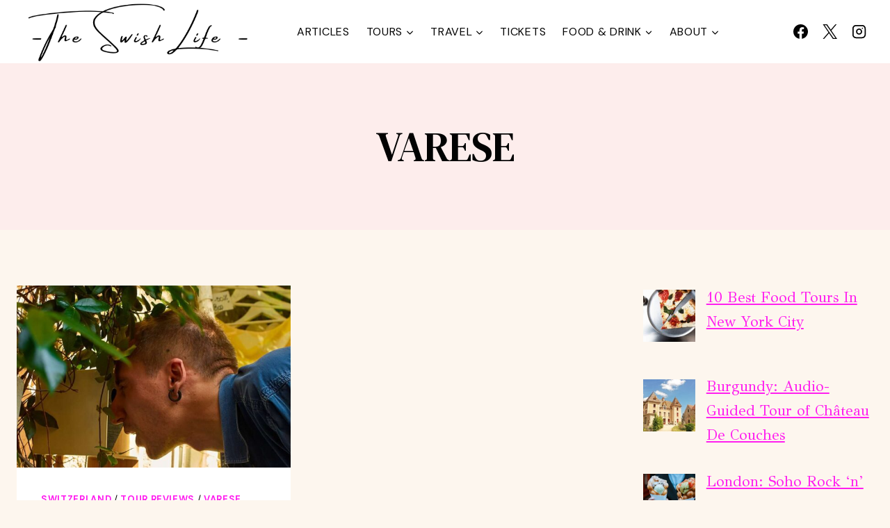

--- FILE ---
content_type: text/html; charset=UTF-8
request_url: https://theswishlife.com/category/varese/
body_size: 16682
content:
<!doctype html>
<html lang="en-US" prefix="og: https://ogp.me/ns#" class="no-js" itemtype="https://schema.org/Blog" itemscope>
<head>
	<meta charset="UTF-8">
	<meta name="viewport" content="width=device-width, initial-scale=1, minimum-scale=1">
	
<!-- Search Engine Optimization by Rank Math - https://rankmath.com/ -->
<title>Varese | The Swish Life</title>
<meta name="robots" content="follow, index, max-snippet:-1, max-video-preview:-1, max-image-preview:large"/>
<link rel="canonical" href="https://theswishlife.com/category/varese/" />
<meta property="og:locale" content="en_US" />
<meta property="og:type" content="article" />
<meta property="og:title" content="Varese | The Swish Life" />
<meta property="og:url" content="https://theswishlife.com/category/varese/" />
<meta property="og:site_name" content="The Swish Life" />
<meta name="twitter:card" content="summary_large_image" />
<meta name="twitter:title" content="Varese | The Swish Life" />
<meta name="twitter:label1" content="Posts" />
<meta name="twitter:data1" content="1" />
<script type="application/ld+json" class="rank-math-schema">{"@context":"https://schema.org","@graph":[{"@type":"TravelAgency","@id":"https://theswishlife.com/#organization","name":"The Swish Life","url":"https://theswishlife.com","logo":{"@type":"ImageObject","@id":"https://theswishlife.com/#logo","url":"https://theswishlife.com/wp-content/uploads/2024/03/cropped-The-Swish-Life.png","contentUrl":"https://theswishlife.com/wp-content/uploads/2024/03/cropped-The-Swish-Life.png","caption":"The Swish Life","inLanguage":"en-US","width":"500","height":"133"},"openingHours":["Monday,Tuesday,Wednesday,Thursday,Friday,Saturday,Sunday 09:00-17:00"],"image":{"@id":"https://theswishlife.com/#logo"}},{"@type":"WebSite","@id":"https://theswishlife.com/#website","url":"https://theswishlife.com","name":"The Swish Life","publisher":{"@id":"https://theswishlife.com/#organization"},"inLanguage":"en-US"},{"@type":"CollectionPage","@id":"https://theswishlife.com/category/varese/#webpage","url":"https://theswishlife.com/category/varese/","name":"Varese | The Swish Life","isPartOf":{"@id":"https://theswishlife.com/#website"},"inLanguage":"en-US"}]}</script>
<!-- /Rank Math WordPress SEO plugin -->

<link rel="alternate" type="application/rss+xml" title="The Swish Life &raquo; Feed" href="https://theswishlife.com/feed/" />
<link rel="alternate" type="application/rss+xml" title="The Swish Life &raquo; Comments Feed" href="https://theswishlife.com/comments/feed/" />
			<script>document.documentElement.classList.remove('no-js')</script>
			<link rel="alternate" type="application/rss+xml" title="The Swish Life &raquo; Varese Category Feed" href="https://theswishlife.com/category/varese/feed/" />
<style id='wp-img-auto-sizes-contain-inline-css'>img:is([sizes=auto i],[sizes^="auto," i]){contain-intrinsic-size:3000px 1500px}</style>

<style id='wp-emoji-styles-inline-css'>img.wp-smiley,img.emoji{display:inline!important;border:none!important;box-shadow:none!important;height:1em!important;width:1em!important;margin:0 0.07em!important;vertical-align:-0.1em!important;background:none!important;padding:0!important}</style>
<link data-optimized="1" rel='stylesheet' id='wp-block-library-css' href='https://theswishlife.com/wp-content/litespeed/css/013b06f230ad907033fc9bbc6269974c.css?ver=887b7' media='all' />
<style id='global-styles-inline-css'>:root{--wp--preset--aspect-ratio--square:1;--wp--preset--aspect-ratio--4-3:4/3;--wp--preset--aspect-ratio--3-4:3/4;--wp--preset--aspect-ratio--3-2:3/2;--wp--preset--aspect-ratio--2-3:2/3;--wp--preset--aspect-ratio--16-9:16/9;--wp--preset--aspect-ratio--9-16:9/16;--wp--preset--color--black:#000000;--wp--preset--color--cyan-bluish-gray:#abb8c3;--wp--preset--color--white:#ffffff;--wp--preset--color--pale-pink:#f78da7;--wp--preset--color--vivid-red:#cf2e2e;--wp--preset--color--luminous-vivid-orange:#ff6900;--wp--preset--color--luminous-vivid-amber:#fcb900;--wp--preset--color--light-green-cyan:#7bdcb5;--wp--preset--color--vivid-green-cyan:#00d084;--wp--preset--color--pale-cyan-blue:#8ed1fc;--wp--preset--color--vivid-cyan-blue:#0693e3;--wp--preset--color--vivid-purple:#9b51e0;--wp--preset--color--theme-palette-1:var(--global-palette1);--wp--preset--color--theme-palette-2:var(--global-palette2);--wp--preset--color--theme-palette-3:var(--global-palette3);--wp--preset--color--theme-palette-4:var(--global-palette4);--wp--preset--color--theme-palette-5:var(--global-palette5);--wp--preset--color--theme-palette-6:var(--global-palette6);--wp--preset--color--theme-palette-7:var(--global-palette7);--wp--preset--color--theme-palette-8:var(--global-palette8);--wp--preset--color--theme-palette-9:var(--global-palette9);--wp--preset--color--theme-palette-10:var(--global-palette10);--wp--preset--color--theme-palette-11:var(--global-palette11);--wp--preset--color--theme-palette-12:var(--global-palette12);--wp--preset--color--theme-palette-13:var(--global-palette13);--wp--preset--color--theme-palette-14:var(--global-palette14);--wp--preset--color--theme-palette-15:var(--global-palette15);--wp--preset--gradient--vivid-cyan-blue-to-vivid-purple:linear-gradient(135deg,rgb(6,147,227) 0%,rgb(155,81,224) 100%);--wp--preset--gradient--light-green-cyan-to-vivid-green-cyan:linear-gradient(135deg,rgb(122,220,180) 0%,rgb(0,208,130) 100%);--wp--preset--gradient--luminous-vivid-amber-to-luminous-vivid-orange:linear-gradient(135deg,rgb(252,185,0) 0%,rgb(255,105,0) 100%);--wp--preset--gradient--luminous-vivid-orange-to-vivid-red:linear-gradient(135deg,rgb(255,105,0) 0%,rgb(207,46,46) 100%);--wp--preset--gradient--very-light-gray-to-cyan-bluish-gray:linear-gradient(135deg,rgb(238,238,238) 0%,rgb(169,184,195) 100%);--wp--preset--gradient--cool-to-warm-spectrum:linear-gradient(135deg,rgb(74,234,220) 0%,rgb(151,120,209) 20%,rgb(207,42,186) 40%,rgb(238,44,130) 60%,rgb(251,105,98) 80%,rgb(254,248,76) 100%);--wp--preset--gradient--blush-light-purple:linear-gradient(135deg,rgb(255,206,236) 0%,rgb(152,150,240) 100%);--wp--preset--gradient--blush-bordeaux:linear-gradient(135deg,rgb(254,205,165) 0%,rgb(254,45,45) 50%,rgb(107,0,62) 100%);--wp--preset--gradient--luminous-dusk:linear-gradient(135deg,rgb(255,203,112) 0%,rgb(199,81,192) 50%,rgb(65,88,208) 100%);--wp--preset--gradient--pale-ocean:linear-gradient(135deg,rgb(255,245,203) 0%,rgb(182,227,212) 50%,rgb(51,167,181) 100%);--wp--preset--gradient--electric-grass:linear-gradient(135deg,rgb(202,248,128) 0%,rgb(113,206,126) 100%);--wp--preset--gradient--midnight:linear-gradient(135deg,rgb(2,3,129) 0%,rgb(40,116,252) 100%);--wp--preset--font-size--small:var(--global-font-size-small);--wp--preset--font-size--medium:var(--global-font-size-medium);--wp--preset--font-size--large:var(--global-font-size-large);--wp--preset--font-size--x-large:42px;--wp--preset--font-size--larger:var(--global-font-size-larger);--wp--preset--font-size--xxlarge:var(--global-font-size-xxlarge);--wp--preset--spacing--20:0.44rem;--wp--preset--spacing--30:0.67rem;--wp--preset--spacing--40:1rem;--wp--preset--spacing--50:1.5rem;--wp--preset--spacing--60:2.25rem;--wp--preset--spacing--70:3.38rem;--wp--preset--spacing--80:5.06rem;--wp--preset--shadow--natural:6px 6px 9px rgba(0, 0, 0, 0.2);--wp--preset--shadow--deep:12px 12px 50px rgba(0, 0, 0, 0.4);--wp--preset--shadow--sharp:6px 6px 0px rgba(0, 0, 0, 0.2);--wp--preset--shadow--outlined:6px 6px 0px -3px rgb(255, 255, 255), 6px 6px rgb(0, 0, 0);--wp--preset--shadow--crisp:6px 6px 0px rgb(0, 0, 0)}:where(.is-layout-flex){gap:.5em}:where(.is-layout-grid){gap:.5em}body .is-layout-flex{display:flex}.is-layout-flex{flex-wrap:wrap;align-items:center}.is-layout-flex>:is(*,div){margin:0}body .is-layout-grid{display:grid}.is-layout-grid>:is(*,div){margin:0}:where(.wp-block-columns.is-layout-flex){gap:2em}:where(.wp-block-columns.is-layout-grid){gap:2em}:where(.wp-block-post-template.is-layout-flex){gap:1.25em}:where(.wp-block-post-template.is-layout-grid){gap:1.25em}.has-black-color{color:var(--wp--preset--color--black)!important}.has-cyan-bluish-gray-color{color:var(--wp--preset--color--cyan-bluish-gray)!important}.has-white-color{color:var(--wp--preset--color--white)!important}.has-pale-pink-color{color:var(--wp--preset--color--pale-pink)!important}.has-vivid-red-color{color:var(--wp--preset--color--vivid-red)!important}.has-luminous-vivid-orange-color{color:var(--wp--preset--color--luminous-vivid-orange)!important}.has-luminous-vivid-amber-color{color:var(--wp--preset--color--luminous-vivid-amber)!important}.has-light-green-cyan-color{color:var(--wp--preset--color--light-green-cyan)!important}.has-vivid-green-cyan-color{color:var(--wp--preset--color--vivid-green-cyan)!important}.has-pale-cyan-blue-color{color:var(--wp--preset--color--pale-cyan-blue)!important}.has-vivid-cyan-blue-color{color:var(--wp--preset--color--vivid-cyan-blue)!important}.has-vivid-purple-color{color:var(--wp--preset--color--vivid-purple)!important}.has-black-background-color{background-color:var(--wp--preset--color--black)!important}.has-cyan-bluish-gray-background-color{background-color:var(--wp--preset--color--cyan-bluish-gray)!important}.has-white-background-color{background-color:var(--wp--preset--color--white)!important}.has-pale-pink-background-color{background-color:var(--wp--preset--color--pale-pink)!important}.has-vivid-red-background-color{background-color:var(--wp--preset--color--vivid-red)!important}.has-luminous-vivid-orange-background-color{background-color:var(--wp--preset--color--luminous-vivid-orange)!important}.has-luminous-vivid-amber-background-color{background-color:var(--wp--preset--color--luminous-vivid-amber)!important}.has-light-green-cyan-background-color{background-color:var(--wp--preset--color--light-green-cyan)!important}.has-vivid-green-cyan-background-color{background-color:var(--wp--preset--color--vivid-green-cyan)!important}.has-pale-cyan-blue-background-color{background-color:var(--wp--preset--color--pale-cyan-blue)!important}.has-vivid-cyan-blue-background-color{background-color:var(--wp--preset--color--vivid-cyan-blue)!important}.has-vivid-purple-background-color{background-color:var(--wp--preset--color--vivid-purple)!important}.has-black-border-color{border-color:var(--wp--preset--color--black)!important}.has-cyan-bluish-gray-border-color{border-color:var(--wp--preset--color--cyan-bluish-gray)!important}.has-white-border-color{border-color:var(--wp--preset--color--white)!important}.has-pale-pink-border-color{border-color:var(--wp--preset--color--pale-pink)!important}.has-vivid-red-border-color{border-color:var(--wp--preset--color--vivid-red)!important}.has-luminous-vivid-orange-border-color{border-color:var(--wp--preset--color--luminous-vivid-orange)!important}.has-luminous-vivid-amber-border-color{border-color:var(--wp--preset--color--luminous-vivid-amber)!important}.has-light-green-cyan-border-color{border-color:var(--wp--preset--color--light-green-cyan)!important}.has-vivid-green-cyan-border-color{border-color:var(--wp--preset--color--vivid-green-cyan)!important}.has-pale-cyan-blue-border-color{border-color:var(--wp--preset--color--pale-cyan-blue)!important}.has-vivid-cyan-blue-border-color{border-color:var(--wp--preset--color--vivid-cyan-blue)!important}.has-vivid-purple-border-color{border-color:var(--wp--preset--color--vivid-purple)!important}.has-vivid-cyan-blue-to-vivid-purple-gradient-background{background:var(--wp--preset--gradient--vivid-cyan-blue-to-vivid-purple)!important}.has-light-green-cyan-to-vivid-green-cyan-gradient-background{background:var(--wp--preset--gradient--light-green-cyan-to-vivid-green-cyan)!important}.has-luminous-vivid-amber-to-luminous-vivid-orange-gradient-background{background:var(--wp--preset--gradient--luminous-vivid-amber-to-luminous-vivid-orange)!important}.has-luminous-vivid-orange-to-vivid-red-gradient-background{background:var(--wp--preset--gradient--luminous-vivid-orange-to-vivid-red)!important}.has-very-light-gray-to-cyan-bluish-gray-gradient-background{background:var(--wp--preset--gradient--very-light-gray-to-cyan-bluish-gray)!important}.has-cool-to-warm-spectrum-gradient-background{background:var(--wp--preset--gradient--cool-to-warm-spectrum)!important}.has-blush-light-purple-gradient-background{background:var(--wp--preset--gradient--blush-light-purple)!important}.has-blush-bordeaux-gradient-background{background:var(--wp--preset--gradient--blush-bordeaux)!important}.has-luminous-dusk-gradient-background{background:var(--wp--preset--gradient--luminous-dusk)!important}.has-pale-ocean-gradient-background{background:var(--wp--preset--gradient--pale-ocean)!important}.has-electric-grass-gradient-background{background:var(--wp--preset--gradient--electric-grass)!important}.has-midnight-gradient-background{background:var(--wp--preset--gradient--midnight)!important}.has-small-font-size{font-size:var(--wp--preset--font-size--small)!important}.has-medium-font-size{font-size:var(--wp--preset--font-size--medium)!important}.has-large-font-size{font-size:var(--wp--preset--font-size--large)!important}.has-x-large-font-size{font-size:var(--wp--preset--font-size--x-large)!important}</style>

<style id='classic-theme-styles-inline-css'>
/*! This file is auto-generated */
.wp-block-button__link{color:#fff;background-color:#32373c;border-radius:9999px;box-shadow:none;text-decoration:none;padding:calc(.667em + 2px) calc(1.333em + 2px);font-size:1.125em}.wp-block-file__button{background:#32373c;color:#fff;text-decoration:none}</style>
<link data-optimized="1" rel='stylesheet' id='kadence-global-css' href='https://theswishlife.com/wp-content/litespeed/css/d6656fde8e05854a7dc3859f831e1060.css?ver=c39e3' media='all' />
<style id='kadence-global-inline-css'>:root{--global-palette1:#ff1fef;--global-palette2:#000000;--global-palette3:#020202;--global-palette4:#020202;--global-palette5:#4E4E4E;--global-palette6:#808080;--global-palette7:#FDEDEC;--global-palette8:#FDF6EE;--global-palette9:#ffffff;--global-palette10:oklch(from var(--global-palette1) calc(l + 0.10 * (1 - l)) calc(c * 1.00) calc(h + 180) / 100%);--global-palette11:#13612e;--global-palette12:#1159af;--global-palette13:#b82105;--global-palette14:#f7630c;--global-palette15:#f5a524;--global-palette9rgb:255, 255, 255;--global-palette-highlight:var(--global-palette1);--global-palette-highlight-alt:var(--global-palette2);--global-palette-highlight-alt2:var(--global-palette9);--global-palette-btn-bg:var(--global-palette1);--global-palette-btn-bg-hover:var(--global-palette2);--global-palette-btn:#ffffff;--global-palette-btn-hover:#ffffff;--global-palette-btn-sec-bg:var(--global-palette7);--global-palette-btn-sec-bg-hover:var(--global-palette2);--global-palette-btn-sec:var(--global-palette3);--global-palette-btn-sec-hover:var(--global-palette9);--global-body-font-family:'GFS Didot', serif;--global-heading-font-family:'DM Serif Text', serif;--global-primary-nav-font-family:'DM Sans', sans-serif;--global-fallback-font:sans-serif;--global-display-fallback-font:sans-serif;--global-content-width:1290px;--global-content-wide-width:calc(1290px + 230px);--global-content-narrow-width:842px;--global-content-edge-padding:1.5rem;--global-content-boxed-padding:2rem;--global-calc-content-width:calc(1290px - var(--global-content-edge-padding) - var(--global-content-edge-padding) );--wp--style--global--content-size:var(--global-calc-content-width)}.wp-site-blocks{--global-vw:calc( 100vw - ( 0.5 * var(--scrollbar-offset)))}body{background:var(--global-palette8)}body,input,select,optgroup,textarea{font-style:normal;font-weight:400;font-size:21px;line-height:1.7;font-family:var(--global-body-font-family);color:var(--global-palette4)}.content-bg,body.content-style-unboxed .site{background:var(--global-palette9)}h1,h2,h3,h4,h5,h6{font-family:var(--global-heading-font-family)}h1{font-style:normal;font-weight:500;font-size:60px;line-height:1.5;letter-spacing:-1px;text-transform:uppercase;color:var(--global-palette3)}h2{font-style:normal;font-weight:700;font-size:36px;line-height:1.3;text-transform:capitalize;color:var(--global-palette3)}h3{font-style:normal;font-weight:700;font-size:23px;line-height:1.2;color:var(--global-palette3)}h4{font-style:normal;font-weight:700;font-size:28px;line-height:1.2;color:var(--global-palette3)}h5{font-style:normal;font-weight:500;font-size:24px;line-height:1.2;letter-spacing:-.3px;color:var(--global-palette5)}h6{font-style:normal;font-weight:400;font-size:17px;line-height:1.2;letter-spacing:.7px;text-transform:uppercase;color:var(--global-palette1)}.entry-hero h1{font-style:normal}@media all and (max-width:1024px){h1{font-size:50px;line-height:1.3}h2{font-size:32px}}@media all and (max-width:767px){h1{font-size:45px;line-height:1.2}h2{font-size:28px}}.entry-hero .kadence-breadcrumbs{max-width:1290px}.site-container,.site-header-row-layout-contained,.site-footer-row-layout-contained,.entry-hero-layout-contained,.comments-area,.alignfull>.wp-block-cover__inner-container,.alignwide>.wp-block-cover__inner-container{max-width:var(--global-content-width)}.content-width-narrow .content-container.site-container,.content-width-narrow .hero-container.site-container{max-width:var(--global-content-narrow-width)}@media all and (min-width:1520px){.wp-site-blocks .content-container .alignwide{margin-left:-115px;margin-right:-115px;width:unset;max-width:unset}}@media all and (min-width:1102px){.content-width-narrow .wp-site-blocks .content-container .alignwide{margin-left:-130px;margin-right:-130px;width:unset;max-width:unset}}.content-style-boxed .wp-site-blocks .entry-content .alignwide{margin-left:calc(-1 * var( --global-content-boxed-padding ));margin-right:calc(-1 * var( --global-content-boxed-padding ))}.content-area{margin-top:5rem;margin-bottom:5rem}@media all and (max-width:1024px){.content-area{margin-top:3rem;margin-bottom:3rem}}@media all and (max-width:767px){.content-area{margin-top:2rem;margin-bottom:2rem}}@media all and (max-width:1024px){:root{--global-content-boxed-padding:2rem}}@media all and (max-width:767px){:root{--global-content-boxed-padding:1.5rem}}.entry-content-wrap{padding:2rem}@media all and (max-width:1024px){.entry-content-wrap{padding:2rem}}@media all and (max-width:767px){.entry-content-wrap{padding:1.5rem}}.entry.single-entry{box-shadow:0 15px 15px -10px rgb(0 0 0 / .05)}.entry.loop-entry{box-shadow:0 15px 15px -10px #fff0}.loop-entry .entry-content-wrap{padding:2.2rem}@media all and (max-width:1024px){.loop-entry .entry-content-wrap{padding:2rem}}@media all and (max-width:767px){.loop-entry .entry-content-wrap{padding:1.5rem}}.primary-sidebar.widget-area .widget{margin-bottom:1.5em;color:var(--global-palette4)}.primary-sidebar.widget-area .widget-title{font-weight:700;font-size:20px;line-height:1.5;color:var(--global-palette3)}button,.button,.wp-block-button__link,input[type="button"],input[type="reset"],input[type="submit"],.fl-button,.elementor-button-wrapper .elementor-button,.wc-block-components-checkout-place-order-button,.wc-block-cart__submit{font-style:normal;font-weight:700;font-size:15px;line-height:1;letter-spacing:.7px;font-family:'DM Sans',sans-serif;text-transform:uppercase;border-radius:0;padding:20px 40px 20px 40px;border:0 none currentColor;box-shadow:0 0 0 -7px #fff0}.wp-block-button.is-style-outline .wp-block-button__link{padding:20px 40px 20px 40px}button:hover,button:focus,button:active,.button:hover,.button:focus,.button:active,.wp-block-button__link:hover,.wp-block-button__link:focus,.wp-block-button__link:active,input[type="button"]:hover,input[type="button"]:focus,input[type="button"]:active,input[type="reset"]:hover,input[type="reset"]:focus,input[type="reset"]:active,input[type="submit"]:hover,input[type="submit"]:focus,input[type="submit"]:active,.elementor-button-wrapper .elementor-button:hover,.elementor-button-wrapper .elementor-button:focus,.elementor-button-wrapper .elementor-button:active,.wc-block-cart__submit:hover{box-shadow:0 15px 25px -7px #fff0}.kb-button.kb-btn-global-outline.kb-btn-global-inherit{padding-top:calc(20px - 2px);padding-right:calc(40px - 2px);padding-bottom:calc(20px - 2px);padding-left:calc(40px - 2px)}button.button-style-secondary,.button.button-style-secondary,.wp-block-button__link.button-style-secondary,input[type="button"].button-style-secondary,input[type="reset"].button-style-secondary,input[type="submit"].button-style-secondary,.fl-button.button-style-secondary,.elementor-button-wrapper .elementor-button.button-style-secondary,.wc-block-components-checkout-place-order-button.button-style-secondary,.wc-block-cart__submit.button-style-secondary{font-style:normal;font-weight:700;font-size:15px;line-height:1;letter-spacing:.7px;font-family:'DM Sans',sans-serif;text-transform:uppercase}@media all and (min-width:1025px){.transparent-header .entry-hero .entry-hero-container-inner{padding-top:80px}}@media all and (max-width:1024px){.mobile-transparent-header .entry-hero .entry-hero-container-inner{padding-top:80px}}@media all and (max-width:767px){.mobile-transparent-header .entry-hero .entry-hero-container-inner{padding-top:80px}}.entry-hero.post-archive-hero-section .entry-header{min-height:240px}@media all and (max-width:1024px){.entry-hero.post-archive-hero-section .entry-header{min-height:180px}}body.archive .content-bg,body.content-style-unboxed.archive .site,body.blog .content-bg,body.content-style-unboxed.blog .site{background:var(--global-palette9)}.loop-entry.type-post h2.entry-title{font-style:normal;font-weight:800;font-size:25px;font-family:'DM Sans',sans-serif;color:var(--global-palette4)}.loop-entry.type-post .entry-taxonomies{font-style:normal;font-weight:400;font-size:13px;font-family:'DM Sans',sans-serif}@media all and (max-width:1024px){.mobile-transparent-header #masthead{position:absolute;left:0;right:0;z-index:100}.kadence-scrollbar-fixer.mobile-transparent-header #masthead{right:var(--scrollbar-offset,0)}.mobile-transparent-header #masthead,.mobile-transparent-header .site-top-header-wrap .site-header-row-container-inner,.mobile-transparent-header .site-main-header-wrap .site-header-row-container-inner,.mobile-transparent-header .site-bottom-header-wrap .site-header-row-container-inner{background:#fff0}.site-header-row-tablet-layout-fullwidth,.site-header-row-tablet-layout-standard{padding:0}}@media all and (min-width:1025px){.transparent-header #masthead{position:absolute;left:0;right:0;z-index:100}.transparent-header.kadence-scrollbar-fixer #masthead{right:var(--scrollbar-offset,0)}.transparent-header #masthead,.transparent-header .site-top-header-wrap .site-header-row-container-inner,.transparent-header .site-main-header-wrap .site-header-row-container-inner,.transparent-header .site-bottom-header-wrap .site-header-row-container-inner{background:#fff0}}.site-branding a.brand img{max-width:341px}.site-branding a.brand img.svg-logo-image{width:341px}@media all and (max-width:767px){.site-branding a.brand img{max-width:194px}.site-branding a.brand img.svg-logo-image{width:194px}}.site-branding{padding:0 40px 0 0}#masthead,#masthead .kadence-sticky-header.item-is-fixed:not(.item-at-start):not(.site-header-row-container):not(.site-main-header-wrap),#masthead .kadence-sticky-header.item-is-fixed:not(.item-at-start)>.site-header-row-container-inner{background:#fff}.site-main-header-inner-wrap{min-height:80px}.header-navigation[class*="header-navigation-style-underline"] .header-menu-container.primary-menu-container>ul>li>a:after{width:calc(100% - 1.5em)}.main-navigation .primary-menu-container>ul>li.menu-item>a{padding-left:calc(1.5em / 2);padding-right:calc(1.5em / 2);padding-top:.2em;padding-bottom:.2em;color:var(--global-palette3)}.main-navigation .primary-menu-container>ul>li.menu-item .dropdown-nav-special-toggle{right:calc(1.5em / 2)}.main-navigation .primary-menu-container>ul li.menu-item>a{font-style:normal;font-weight:400;font-size:16px;letter-spacing:.7px;font-family:var(--global-primary-nav-font-family);text-transform:uppercase}.main-navigation .primary-menu-container>ul>li.menu-item>a:hover{color:var(--global-palette1)}.main-navigation .primary-menu-container>ul>li.menu-item.current-menu-item>a{color:var(--global-palette1)}.header-navigation .header-menu-container ul ul.sub-menu,.header-navigation .header-menu-container ul ul.submenu{background:var(--global-palette9);box-shadow:0 2px 40px 0 rgb(0 0 0 / .1)}.header-navigation .header-menu-container ul ul li.menu-item,.header-menu-container ul.menu>li.kadence-menu-mega-enabled>ul>li.menu-item>a{border-bottom:1px solid var(--global-palette7);border-radius:0 0 0 0}.header-navigation .header-menu-container ul ul li.menu-item>a{width:200px;padding-top:1em;padding-bottom:1em;color:var(--global-palette3);font-style:normal;font-weight:500;font-size:15px;line-height:1;font-family:'DM Sans',sans-serif}.header-navigation .header-menu-container ul ul li.menu-item>a:hover{color:var(--global-palette1);background:var(--global-palette9);border-radius:0 0 0 0}.header-navigation .header-menu-container ul ul li.menu-item.current-menu-item>a{color:var(--global-palette1);background:var(--global-palette9);border-radius:0 0 0 0}.mobile-toggle-open-container .menu-toggle-open,.mobile-toggle-open-container .menu-toggle-open:focus{color:var(--global-palette3);padding:.4em .6em .4em .6em;font-size:14px}.mobile-toggle-open-container .menu-toggle-open.menu-toggle-style-bordered{border:1px solid currentColor}.mobile-toggle-open-container .menu-toggle-open .menu-toggle-icon{font-size:36px}.mobile-toggle-open-container .menu-toggle-open:hover,.mobile-toggle-open-container .menu-toggle-open:focus-visible{color:var(--global-palette-highlight)}.mobile-navigation ul li{font-style:normal;font-size:20px;line-height:1}.mobile-navigation ul li a{padding-top:1em;padding-bottom:1em}.mobile-navigation ul li>a,.mobile-navigation ul li.menu-item-has-children>.drawer-nav-drop-wrap{color:var(--global-palette3)}.mobile-navigation ul li>a:hover,.mobile-navigation ul li.menu-item-has-children>.drawer-nav-drop-wrap:hover{color:var(--global-palette2)}.mobile-navigation ul li.current-menu-item>a,.mobile-navigation ul li.current-menu-item.menu-item-has-children>.drawer-nav-drop-wrap{color:var(--global-palette2)}.mobile-navigation ul li.menu-item-has-children .drawer-nav-drop-wrap,.mobile-navigation ul li:not(.menu-item-has-children) a{border-bottom:1px solid rgb(211 199 183 / .43)}.mobile-navigation:not(.drawer-navigation-parent-toggle-true) ul li.menu-item-has-children .drawer-nav-drop-wrap button{border-left:1px solid rgb(211 199 183 / .43)}#mobile-drawer .drawer-inner,#mobile-drawer.popup-drawer-layout-fullwidth.popup-drawer-animation-slice .pop-portion-bg,#mobile-drawer.popup-drawer-layout-fullwidth.popup-drawer-animation-slice.pop-animated.show-drawer .drawer-inner{background:var(--global-palette7)}#mobile-drawer .drawer-header .drawer-toggle{padding:.6em .15em .6em .15em;font-size:24px}#mobile-drawer .drawer-header .drawer-toggle,#mobile-drawer .drawer-header .drawer-toggle:focus{color:var(--global-palette3)}#mobile-drawer .drawer-header .drawer-toggle:hover,#mobile-drawer .drawer-header .drawer-toggle:focus:hover{color:var(--global-palette2)}.header-social-wrap .header-social-inner-wrap{font-size:1em;gap:.3em}.header-social-wrap .header-social-inner-wrap .social-button{background:#fff0;border:2px none #fff0;border-radius:3px}.header-social-wrap .header-social-inner-wrap .social-button:hover{color:var(--global-palette1)}#colophon{background:var(--global-palette3)}.site-top-footer-wrap .site-footer-row-container-inner{background:var(--global-palette3);font-style:normal;color:var(--global-palette9);border-bottom:1px solid var(--global-palette4)}.site-footer .site-top-footer-wrap a:not(.button):not(.wp-block-button__link):not(.wp-element-button){color:var(--global-palette9)}.site-footer .site-top-footer-wrap a:not(.button):not(.wp-block-button__link):not(.wp-element-button):hover{color:var(--global-palette2)}.site-top-footer-inner-wrap{padding-top:90px;padding-bottom:70px;grid-column-gap:90px;grid-row-gap:90px}.site-top-footer-inner-wrap .widget{margin-bottom:30px}.site-top-footer-inner-wrap .widget-area .widget-title{font-style:normal;font-weight:500;font-size:22px;font-family:'DM Sans',sans-serif;text-transform:capitalize;color:var(--global-palette9)}.site-top-footer-inner-wrap .site-footer-section:not(:last-child):after{right:calc(-90px / 2)}@media all and (max-width:1024px){.site-top-footer-inner-wrap{padding-top:70px;grid-column-gap:30px;grid-row-gap:30px}.site-top-footer-inner-wrap .widget{margin-bottom:0}.site-top-footer-inner-wrap .site-footer-section:not(:last-child):after{right:calc(-30px / 2)}}.site-bottom-footer-wrap .site-footer-row-container-inner{font-style:normal;color:#fff}.site-bottom-footer-inner-wrap{min-height:80px;padding-top:10px;padding-bottom:10px;grid-column-gap:30px}.site-bottom-footer-inner-wrap .widget{margin-bottom:30px}.site-bottom-footer-inner-wrap .widget-area .widget-title{font-style:normal;color:#fff}.site-bottom-footer-inner-wrap .site-footer-section:not(:last-child):after{right:calc(-30px / 2)}@media all and (max-width:1024px){.site-bottom-footer-inner-wrap{padding-top:40px;padding-bottom:49px;grid-column-gap:0}.site-bottom-footer-inner-wrap .widget{margin-bottom:0}.site-bottom-footer-inner-wrap .site-footer-section:not(:last-child):after{right:calc(-0px / 2)}}.footer-social-wrap .footer-social-inner-wrap{font-size:1em;gap:.3em}.site-footer .site-footer-wrap .site-footer-section .footer-social-wrap .footer-social-inner-wrap .social-button{color:var(--global-palette9);background:#fff0;border:2px none #fff0;border-radius:3px}.site-footer .site-footer-wrap .site-footer-section .footer-social-wrap .footer-social-inner-wrap .social-button:hover{background:var(--global-palette2)}#colophon .footer-html{font-style:normal;color:var(--global-palette9)}</style>
<link data-optimized="1" rel='stylesheet' id='kadence-header-css' href='https://theswishlife.com/wp-content/litespeed/css/acfd771c892757fca865a9b295a85a59.css?ver=0a213' media='all' />
<link data-optimized="1" rel='stylesheet' id='kadence-content-css' href='https://theswishlife.com/wp-content/litespeed/css/976a13db41827095f974695edf56e68b.css?ver=b9940' media='all' />
<link data-optimized="1" rel='stylesheet' id='kadence-sidebar-css' href='https://theswishlife.com/wp-content/litespeed/css/0245a6f1638605e561c3a2c76f7c5311.css?ver=19bed' media='all' />
<link data-optimized="1" rel='stylesheet' id='kadence-footer-css' href='https://theswishlife.com/wp-content/litespeed/css/c54b029d68bc914d3614e4f6152d5218.css?ver=d080b' media='all' />
<link data-optimized="1" rel='stylesheet' id='recent-posts-widget-with-thumbnails-public-style-css' href='https://theswishlife.com/wp-content/litespeed/css/880c3a963f208a10f03093b464ffd3eb.css?ver=62469' media='all' />
<link data-optimized="1" rel='stylesheet' id='kadence-rankmath-css' href='https://theswishlife.com/wp-content/litespeed/css/7ce6dd308b4b0361533c8ceb53266a68.css?ver=9df4d' media='all' />
<style id='kadence-blocks-global-variables-inline-css'>:root{--global-kb-font-size-sm:clamp(0.8rem, 0.73rem + 0.217vw, 0.9rem);--global-kb-font-size-md:clamp(1.1rem, 0.995rem + 0.326vw, 1.25rem);--global-kb-font-size-lg:clamp(1.75rem, 1.576rem + 0.543vw, 2rem);--global-kb-font-size-xl:clamp(2.25rem, 1.728rem + 1.63vw, 3rem);--global-kb-font-size-xxl:clamp(2.5rem, 1.456rem + 3.26vw, 4rem);--global-kb-font-size-xxxl:clamp(2.75rem, 0.489rem + 7.065vw, 6rem)}</style>
<link rel="https://api.w.org/" href="https://theswishlife.com/wp-json/" /><link rel="alternate" title="JSON" type="application/json" href="https://theswishlife.com/wp-json/wp/v2/categories/698" /><link rel="EditURI" type="application/rsd+xml" title="RSD" href="https://theswishlife.com/xmlrpc.php?rsd" />
<meta name="generator" content="WordPress 6.9" />

<link data-optimized="1" rel='stylesheet' id='kadence-fonts-gfonts-css' href='https://theswishlife.com/wp-content/litespeed/css/03165bcffca44d818aacd9f03a5b57f9.css?ver=ff33f' media='all' />
<link rel="icon" href="https://theswishlife.com/wp-content/uploads/2024/04/The-Swish-Life-2.png" sizes="32x32" />
<link rel="icon" href="https://theswishlife.com/wp-content/uploads/2024/04/The-Swish-Life-2.png" sizes="192x192" />
<link rel="apple-touch-icon" href="https://theswishlife.com/wp-content/uploads/2024/04/The-Swish-Life-2.png" />
<meta name="msapplication-TileImage" content="https://theswishlife.com/wp-content/uploads/2024/04/The-Swish-Life-2.png" />
		<style id="wp-custom-css">th,td{font-size:15px;border-width:1px;border-style:solid;border-color:#e1e1e1;padding:3px;border-color:#e1e1e1}table{border-collapse:collapse}.kadence-breadcrumbs{font-size:58%}.post-title .entry-taxonomies,.post-title .entry-taxonomies a{font-style:normal;font-size:84%}.inline-post-link{margin:0;display:inline}.inline-display-posts{display:inline}a.button.basebutton{font-size:18px;border-radius:40px;margin-top:3px;margin-right:0;margin-bottom:4px;margin-left:0;padding:16px 18px}.basebutton .button-icon{vertical-align:middle;margin-left:5px;margin-top:-2px;width:24px;height:24px;display:inline-block;stroke:#FFF;fill:none}a.button.basebutton.orange{background-color:#F53;color:#FFF}a.button.blubutton1{font-size:18px;border-radius:3px;margin-top:0;margin-right:0;margin-bottom:0;margin-left:0;padding:16px 18px;background-color:#0071EB;color:#FFFFFF!important}a.button.greenbutton2{font-size:18px;border-radius:3px;margin-top:0;margin-right:0;margin-bottom:0;margin-left:0;padding:16px 18px;background-color:#F53;color:#FFFFFF!important}.my-grid-layout{display:flex;flex-direction:column;gap:20px;padding:0;list-style:none}.my-grid-layout>div{background:#f9f9f9;padding:15px;border:1px solid #ddd;border-radius:5px}.my-grid-layout img{max-width:100%;height:auto;border-radius:5px;margin-bottom:10px}.my-grid-layout h2.display-posts-title{font-size:1.2em;margin-top:0}.my-grid-layout .excerpt{font-size:.9em}@media only screen and (max-width:600px){.my-grid-layout{flex-direction:column}}.dps-custom-button{display:block;width:auto;margin:10px auto;background-color:#007bff;color:#fff;padding:10px 20px;text-align:center;border-radius:5px;text-decoration:none}.dps-custom-button:hover{background-color:#0056b3}.activity-img-credit{margin-top:-38px;font-size:14px;color:grey}</style>
		</head>

<body class="archive category category-varese category-698 wp-custom-logo wp-embed-responsive wp-theme-kadence hfeed footer-on-bottom hide-focus-outline link-style-standard has-sidebar content-title-style-above content-width-normal content-style-boxed content-vertical-padding-show non-transparent-header mobile-non-transparent-header">

<div id="wrapper" class="site wp-site-blocks">
			<a class="skip-link screen-reader-text scroll-ignore" href="#main">Skip to content</a>
		<header id="masthead" class="site-header" role="banner" itemtype="https://schema.org/WPHeader" itemscope>
	<div id="main-header" class="site-header-wrap">
		<div class="site-header-inner-wrap">
			<div class="site-header-upper-wrap">
				<div class="site-header-upper-inner-wrap">
					<div class="site-main-header-wrap site-header-row-container site-header-focus-item site-header-row-layout-standard" data-section="kadence_customizer_header_main">
	<div class="site-header-row-container-inner">
				<div class="site-container">
			<div class="site-main-header-inner-wrap site-header-row site-header-row-has-sides site-header-row-no-center">
									<div class="site-header-main-section-left site-header-section site-header-section-left">
						<div class="site-header-item site-header-focus-item" data-section="title_tagline">
	<div class="site-branding branding-layout-standard site-brand-logo-only"><a class="brand has-logo-image" href="https://theswishlife.com/" rel="home"><img width="500" height="133" src="https://theswishlife.com/wp-content/uploads/2024/03/cropped-The-Swish-Life.png" class="custom-logo" alt="The Swish Life" decoding="async" fetchpriority="high" /></a></div></div><!-- data-section="title_tagline" -->
<div class="site-header-item site-header-focus-item site-header-item-main-navigation header-navigation-layout-stretch-false header-navigation-layout-fill-stretch-false" data-section="kadence_customizer_primary_navigation">
		<nav id="site-navigation" class="main-navigation header-navigation hover-to-open nav--toggle-sub header-navigation-style-standard header-navigation-dropdown-animation-none" role="navigation" aria-label="Primary">
			<div class="primary-menu-container header-menu-container">
	<ul id="primary-menu" class="menu"><li id="menu-item-453" class="menu-item menu-item-type-post_type menu-item-object-page current_page_parent menu-item-453"><a href="https://theswishlife.com/?page_id=12">Articles</a></li>
<li id="menu-item-8952" class="menu-item menu-item-type-taxonomy menu-item-object-category menu-item-has-children menu-item-8952"><a href="https://theswishlife.com/category/tour-reviews/"><span class="nav-drop-title-wrap">Tours<span class="dropdown-nav-toggle"><span class="kadence-svg-iconset svg-baseline"><svg aria-hidden="true" class="kadence-svg-icon kadence-arrow-down-svg" fill="currentColor" version="1.1" xmlns="http://www.w3.org/2000/svg" width="24" height="24" viewBox="0 0 24 24"><title>Expand</title><path d="M5.293 9.707l6 6c0.391 0.391 1.024 0.391 1.414 0l6-6c0.391-0.391 0.391-1.024 0-1.414s-1.024-0.391-1.414 0l-5.293 5.293-5.293-5.293c-0.391-0.391-1.024-0.391-1.414 0s-0.391 1.024 0 1.414z"></path>
				</svg></span></span></span></a>
<ul class="sub-menu">
	<li id="menu-item-8943" class="menu-item menu-item-type-taxonomy menu-item-object-category menu-item-8943"><a href="https://theswishlife.com/category/cruises-boat-tours/">Cruises &amp; Boat Tours</a></li>
	<li id="menu-item-8941" class="menu-item menu-item-type-taxonomy menu-item-object-category menu-item-8941"><a href="https://theswishlife.com/category/city-tours/">City Tours</a></li>
	<li id="menu-item-46323" class="menu-item menu-item-type-taxonomy menu-item-object-category menu-item-46323"><a href="https://theswishlife.com/category/cycling-tours/">Cycling Tours</a></li>
	<li id="menu-item-8950" class="menu-item menu-item-type-taxonomy menu-item-object-category menu-item-8950"><a href="https://theswishlife.com/category/private-tours/">Private Tours</a></li>
	<li id="menu-item-8949" class="menu-item menu-item-type-taxonomy menu-item-object-category menu-item-8949"><a href="https://theswishlife.com/category/half-day/">Half-Day</a></li>
	<li id="menu-item-8954" class="menu-item menu-item-type-taxonomy menu-item-object-category menu-item-8954"><a href="https://theswishlife.com/category/walking-tours/">Walking Tours</a></li>
	<li id="menu-item-8947" class="menu-item menu-item-type-taxonomy menu-item-object-category menu-item-8947"><a href="https://theswishlife.com/category/full-day/">Full Day</a></li>
	<li id="menu-item-8955" class="menu-item menu-item-type-taxonomy menu-item-object-category menu-item-8955"><a href="https://theswishlife.com/category/wine-tours/">Wine Tours</a></li>
	<li id="menu-item-8948" class="menu-item menu-item-type-taxonomy menu-item-object-category menu-item-8948"><a href="https://theswishlife.com/category/guided/">Guided</a></li>
</ul>
</li>
<li id="menu-item-8953" class="menu-item menu-item-type-taxonomy menu-item-object-category menu-item-has-children menu-item-8953"><a href="https://theswishlife.com/category/travel/"><span class="nav-drop-title-wrap">Travel<span class="dropdown-nav-toggle"><span class="kadence-svg-iconset svg-baseline"><svg aria-hidden="true" class="kadence-svg-icon kadence-arrow-down-svg" fill="currentColor" version="1.1" xmlns="http://www.w3.org/2000/svg" width="24" height="24" viewBox="0 0 24 24"><title>Expand</title><path d="M5.293 9.707l6 6c0.391 0.391 1.024 0.391 1.414 0l6-6c0.391-0.391 0.391-1.024 0-1.414s-1.024-0.391-1.414 0l-5.293 5.293-5.293-5.293c-0.391-0.391-1.024-0.391-1.414 0s-0.391 1.024 0 1.414z"></path>
				</svg></span></span></span></a>
<ul class="sub-menu">
	<li id="menu-item-46324" class="menu-item menu-item-type-taxonomy menu-item-object-category menu-item-46324"><a href="https://theswishlife.com/category/museums/">Museums</a></li>
	<li id="menu-item-46319" class="menu-item menu-item-type-taxonomy menu-item-object-category menu-item-46319"><a href="https://theswishlife.com/category/helicopter/">Helicopter Flights</a></li>
</ul>
</li>
<li id="menu-item-8951" class="menu-item menu-item-type-taxonomy menu-item-object-category menu-item-8951"><a href="https://theswishlife.com/category/tickets/">Tickets</a></li>
<li id="menu-item-8945" class="menu-item menu-item-type-taxonomy menu-item-object-category menu-item-has-children menu-item-8945"><a href="https://theswishlife.com/category/food-drink/"><span class="nav-drop-title-wrap">Food &amp; Drink<span class="dropdown-nav-toggle"><span class="kadence-svg-iconset svg-baseline"><svg aria-hidden="true" class="kadence-svg-icon kadence-arrow-down-svg" fill="currentColor" version="1.1" xmlns="http://www.w3.org/2000/svg" width="24" height="24" viewBox="0 0 24 24"><title>Expand</title><path d="M5.293 9.707l6 6c0.391 0.391 1.024 0.391 1.414 0l6-6c0.391-0.391 0.391-1.024 0-1.414s-1.024-0.391-1.414 0l-5.293 5.293-5.293-5.293c-0.391-0.391-1.024-0.391-1.414 0s-0.391 1.024 0 1.414z"></path>
				</svg></span></span></span></a>
<ul class="sub-menu">
	<li id="menu-item-8944" class="menu-item menu-item-type-taxonomy menu-item-object-category menu-item-8944"><a href="https://theswishlife.com/category/drinking-tours/">Drinking Tours</a></li>
	<li id="menu-item-8942" class="menu-item menu-item-type-taxonomy menu-item-object-category menu-item-8942"><a href="https://theswishlife.com/category/cooking-classes/">Cooking Classes</a></li>
	<li id="menu-item-46322" class="menu-item menu-item-type-taxonomy menu-item-object-category menu-item-46322"><a href="https://theswishlife.com/category/wine-tours/">Wine Tours</a></li>
	<li id="menu-item-8946" class="menu-item menu-item-type-taxonomy menu-item-object-category menu-item-8946"><a href="https://theswishlife.com/category/food-tours/">Food Tours</a></li>
</ul>
</li>
<li id="menu-item-454" class="menu-item menu-item-type-post_type menu-item-object-page menu-item-has-children menu-item-454"><a href="https://theswishlife.com/about/"><span class="nav-drop-title-wrap">About<span class="dropdown-nav-toggle"><span class="kadence-svg-iconset svg-baseline"><svg aria-hidden="true" class="kadence-svg-icon kadence-arrow-down-svg" fill="currentColor" version="1.1" xmlns="http://www.w3.org/2000/svg" width="24" height="24" viewBox="0 0 24 24"><title>Expand</title><path d="M5.293 9.707l6 6c0.391 0.391 1.024 0.391 1.414 0l6-6c0.391-0.391 0.391-1.024 0-1.414s-1.024-0.391-1.414 0l-5.293 5.293-5.293-5.293c-0.391-0.391-1.024-0.391-1.414 0s-0.391 1.024 0 1.414z"></path>
				</svg></span></span></span></a>
<ul class="sub-menu">
	<li id="menu-item-446" class="menu-item menu-item-type-post_type menu-item-object-page menu-item-446"><a href="https://theswishlife.com/?page_id=14">Contact</a></li>
</ul>
</li>
</ul>		</div>
	</nav><!-- #site-navigation -->
	</div><!-- data-section="primary_navigation" -->
					</div>
																	<div class="site-header-main-section-right site-header-section site-header-section-right">
						<div class="site-header-item site-header-focus-item" data-section="kadence_customizer_header_social">
	<div class="header-social-wrap"><div class="header-social-inner-wrap element-social-inner-wrap social-show-label-false social-style-filled"><a href="" aria-label="Facebook" target="_self" rel="noopener noreferrer"  class="social-button header-social-item social-link-facebook"><span class="kadence-svg-iconset"><svg class="kadence-svg-icon kadence-facebook-svg" fill="currentColor" version="1.1" xmlns="http://www.w3.org/2000/svg" width="32" height="32" viewBox="0 0 32 32"><title>Facebook</title><path d="M31.997 15.999c0-8.836-7.163-15.999-15.999-15.999s-15.999 7.163-15.999 15.999c0 7.985 5.851 14.604 13.499 15.804v-11.18h-4.062v-4.625h4.062v-3.525c0-4.010 2.389-6.225 6.043-6.225 1.75 0 3.581 0.313 3.581 0.313v3.937h-2.017c-1.987 0-2.607 1.233-2.607 2.498v3.001h4.437l-0.709 4.625h-3.728v11.18c7.649-1.2 13.499-7.819 13.499-15.804z"></path>
				</svg></span></a><a href="" aria-label="X" target="_self" rel="noopener noreferrer"  class="social-button header-social-item social-link-twitter"><span class="kadence-svg-iconset"><svg class="kadence-svg-icon kadence-twitter-x-svg" fill="currentColor" version="1.1" xmlns="http://www.w3.org/2000/svg" width="23" height="24" viewBox="0 0 23 24"><title>X</title><path d="M13.969 10.157l8.738-10.157h-2.071l-7.587 8.819-6.060-8.819h-6.989l9.164 13.336-9.164 10.651h2.071l8.012-9.313 6.4 9.313h6.989l-9.503-13.831zM11.133 13.454l-8.316-11.895h3.181l14.64 20.941h-3.181l-6.324-9.046z"></path>
				</svg></span></a><a href="" aria-label="Instagram" target="_self" rel="noopener noreferrer"  class="social-button header-social-item social-link-instagram"><span class="kadence-svg-iconset"><svg class="kadence-svg-icon kadence-instagram-alt-svg" fill="currentColor" version="1.1" xmlns="http://www.w3.org/2000/svg" width="24" height="24" viewBox="0 0 24 24"><title>Instagram</title><path d="M7 1c-1.657 0-3.158 0.673-4.243 1.757s-1.757 2.586-1.757 4.243v10c0 1.657 0.673 3.158 1.757 4.243s2.586 1.757 4.243 1.757h10c1.657 0 3.158-0.673 4.243-1.757s1.757-2.586 1.757-4.243v-10c0-1.657-0.673-3.158-1.757-4.243s-2.586-1.757-4.243-1.757zM7 3h10c1.105 0 2.103 0.447 2.828 1.172s1.172 1.723 1.172 2.828v10c0 1.105-0.447 2.103-1.172 2.828s-1.723 1.172-2.828 1.172h-10c-1.105 0-2.103-0.447-2.828-1.172s-1.172-1.723-1.172-2.828v-10c0-1.105 0.447-2.103 1.172-2.828s1.723-1.172 2.828-1.172zM16.989 11.223c-0.15-0.972-0.571-1.857-1.194-2.567-0.754-0.861-1.804-1.465-3.009-1.644-0.464-0.074-0.97-0.077-1.477-0.002-1.366 0.202-2.521 0.941-3.282 1.967s-1.133 2.347-0.93 3.712 0.941 2.521 1.967 3.282 2.347 1.133 3.712 0.93 2.521-0.941 3.282-1.967 1.133-2.347 0.93-3.712zM15.011 11.517c0.122 0.82-0.1 1.609-0.558 2.227s-1.15 1.059-1.969 1.18-1.609-0.1-2.227-0.558-1.059-1.15-1.18-1.969 0.1-1.609 0.558-2.227 1.15-1.059 1.969-1.18c0.313-0.046 0.615-0.042 0.87-0.002 0.74 0.11 1.366 0.47 1.818 0.986 0.375 0.428 0.63 0.963 0.72 1.543zM17.5 7.5c0.552 0 1-0.448 1-1s-0.448-1-1-1-1 0.448-1 1 0.448 1 1 1z"></path>
				</svg></span></a></div></div></div><!-- data-section="header_social" -->
					</div>
							</div>
		</div>
	</div>
</div>
				</div>
			</div>
					</div>
	</div>
	
<div id="mobile-header" class="site-mobile-header-wrap">
	<div class="site-header-inner-wrap">
		<div class="site-header-upper-wrap">
			<div class="site-header-upper-inner-wrap">
			<div class="site-main-header-wrap site-header-focus-item site-header-row-layout-standard site-header-row-tablet-layout-default site-header-row-mobile-layout-default ">
	<div class="site-header-row-container-inner">
		<div class="site-container">
			<div class="site-main-header-inner-wrap site-header-row site-header-row-has-sides site-header-row-no-center">
									<div class="site-header-main-section-left site-header-section site-header-section-left">
						<div class="site-header-item site-header-focus-item" data-section="title_tagline">
	<div class="site-branding mobile-site-branding branding-layout-standard branding-tablet-layout-inherit site-brand-logo-only branding-mobile-layout-inherit"><a class="brand has-logo-image" href="https://theswishlife.com/" rel="home"><img width="500" height="133" src="https://theswishlife.com/wp-content/uploads/2024/03/cropped-The-Swish-Life.png" class="custom-logo" alt="The Swish Life" decoding="async" /></a></div></div><!-- data-section="title_tagline" -->
					</div>
																	<div class="site-header-main-section-right site-header-section site-header-section-right">
						<div class="site-header-item site-header-focus-item site-header-item-navgation-popup-toggle" data-section="kadence_customizer_mobile_trigger">
		<div class="mobile-toggle-open-container">
						<button id="mobile-toggle" class="menu-toggle-open drawer-toggle menu-toggle-style-default" aria-label="Open menu" data-toggle-target="#mobile-drawer" data-toggle-body-class="showing-popup-drawer-from-right" aria-expanded="false" data-set-focus=".menu-toggle-close"
					>
						<span class="menu-toggle-icon"><span class="kadence-svg-iconset"><svg aria-hidden="true" class="kadence-svg-icon kadence-menu-svg" fill="currentColor" version="1.1" xmlns="http://www.w3.org/2000/svg" width="24" height="24" viewBox="0 0 24 24"><title>Toggle Menu</title><path d="M3 13h18c0.552 0 1-0.448 1-1s-0.448-1-1-1h-18c-0.552 0-1 0.448-1 1s0.448 1 1 1zM3 7h18c0.552 0 1-0.448 1-1s-0.448-1-1-1h-18c-0.552 0-1 0.448-1 1s0.448 1 1 1zM3 19h18c0.552 0 1-0.448 1-1s-0.448-1-1-1h-18c-0.552 0-1 0.448-1 1s0.448 1 1 1z"></path>
				</svg></span></span>
		</button>
	</div>
	</div><!-- data-section="mobile_trigger" -->
					</div>
							</div>
		</div>
	</div>
</div>
			</div>
		</div>
			</div>
</div>
</header><!-- #masthead -->

	<main id="inner-wrap" class="wrap kt-clear" role="main">
		<section class="entry-hero post-archive-hero-section entry-hero-layout-fullwidth">
	<div class="entry-hero-container-inner">
		<div class="hero-section-overlay"></div>
		<div class="hero-container site-container">
			<header class="entry-header post-archive-title title-align-center title-tablet-align-inherit title-mobile-align-inherit">
				<h1 class="page-title archive-title">Varese</h1>			</header><!-- .entry-header -->
		</div>
	</div>
</section><!-- .entry-hero -->
<div id="primary" class="content-area">
	<div class="content-container site-container">
		<div id="main" class="site-main">
							<ul id="archive-container" class="content-wrap kadence-posts-list grid-cols post-archive grid-sm-col-2 grid-lg-col-2 item-image-style-above">
					<li class="entry-list-item">
	<article class="entry content-bg loop-entry post-55490 post type-post status-publish format-standard has-post-thumbnail hentry category-switzerland category-tour-reviews category-varese tag-168 tag-bookable-on-getyourguide">
				<a aria-hidden="true" tabindex="-1" role="presentation" class="post-thumbnail kadence-thumbnail-ratio-2-3" aria-label="Escape Room Across Varese" href="https://theswishlife.com/escape-room-across-varese/">
			<div class="post-thumbnail-inner">
				<img width="768" height="399" src="https://theswishlife.com/wp-content/uploads/2024/04/1_escape-room-across-varese-768x399.jpg" class="attachment-medium_large size-medium_large wp-post-image" alt="Escape Room Across Varese" decoding="async" srcset="https://theswishlife.com/wp-content/uploads/2024/04/1_escape-room-across-varese-768x399.jpg 768w, https://theswishlife.com/wp-content/uploads/2024/04/1_escape-room-across-varese-300x156.jpg 300w, https://theswishlife.com/wp-content/uploads/2024/04/1_escape-room-across-varese-1024x532.jpg 1024w, https://theswishlife.com/wp-content/uploads/2024/04/1_escape-room-across-varese.jpg 1185w" sizes="(max-width: 768px) 100vw, 768px" />			</div>
		</a><!-- .post-thumbnail -->
				<div class="entry-content-wrap">
			<header class="entry-header">

			<div class="entry-taxonomies">
			<span class="category-links term-links category-style-normal">
				<a href="https://theswishlife.com/category/switzerland/" class="category-link-switzerland" rel="tag">Switzerland</a> / <a href="https://theswishlife.com/category/tour-reviews/" class="category-link-tour-reviews" rel="tag">Tour Reviews</a> / <a href="https://theswishlife.com/category/varese/" class="category-link-varese" rel="tag">Varese</a>			</span>
		</div><!-- .entry-taxonomies -->
		<h2 class="entry-title"><a href="https://theswishlife.com/escape-room-across-varese/" rel="bookmark">Escape Room Across Varese</a></h2></header><!-- .entry-header -->
	<div class="entry-summary">
		<p>Venture into a realm where reality blurs and excitement awaits with &#8216;Escape Room Across Varese.&#8217; Participants&#8230;</p>
	</div><!-- .entry-summary -->
	<footer class="entry-footer">
		<div class="entry-actions">
		<p class="more-link-wrap">
			<a href="https://theswishlife.com/escape-room-across-varese/" class="post-more-link">
				Read More<span class="screen-reader-text"> Escape Room Across Varese</span><span class="kadence-svg-iconset svg-baseline"><svg aria-hidden="true" class="kadence-svg-icon kadence-arrow-right-alt-svg" fill="currentColor" version="1.1" xmlns="http://www.w3.org/2000/svg" width="27" height="28" viewBox="0 0 27 28"><title>Continue</title><path d="M27 13.953c0 0.141-0.063 0.281-0.156 0.375l-6 5.531c-0.156 0.141-0.359 0.172-0.547 0.094-0.172-0.078-0.297-0.25-0.297-0.453v-3.5h-19.5c-0.281 0-0.5-0.219-0.5-0.5v-3c0-0.281 0.219-0.5 0.5-0.5h19.5v-3.5c0-0.203 0.109-0.375 0.297-0.453s0.391-0.047 0.547 0.078l6 5.469c0.094 0.094 0.156 0.219 0.156 0.359v0z"></path>
				</svg></span>			</a>
		</p>
	</div><!-- .entry-actions -->
	</footer><!-- .entry-footer -->
		</div>
	</article>
</li>
				</ul>
						</div><!-- #main -->
		<aside id="secondary" role="complementary" class="primary-sidebar widget-area sidebar-slug-sidebar-primary sidebar-link-style-normal">
	<div class="sidebar-inner-wrap">
		<section id="recent-posts-widget-with-thumbnails-5" class="widget recent-posts-widget-with-thumbnails">
<div id="rpwwt-recent-posts-widget-with-thumbnails-5" class="rpwwt-widget">
	<ul>
		<li class="rpwwt-sticky"><a href="https://theswishlife.com/best-food-tours-in-new-york-city/"><img width="75" height="75" src="https://theswishlife.com/wp-content/uploads/2024/04/2_the-original-best-of-brooklyn-half-day-food-and-culture-bus-tour-150x150.jpg" class="attachment-75x75 size-75x75 wp-post-image" alt="" decoding="async" loading="lazy" /><span class="rpwwt-post-title">10 Best Food Tours In New York City</span></a></li>
		<li><a href="https://theswishlife.com/burgundy-audio-guided-tour-of-chateau-de-couches/"><img width="75" height="75" src="https://theswishlife.com/wp-content/uploads/2024/12/1_burgundy-audio-guided-tour-of-chateau-de-couches-150x150.jpg" class="attachment-75x75 size-75x75 wp-post-image" alt="" decoding="async" loading="lazy" /><span class="rpwwt-post-title">Burgundy: Audio-Guided Tour of Château De Couches</span></a></li>
		<li><a href="https://theswishlife.com/london-soho-rock-n-roll-music-experience/"><img width="75" height="75" src="https://theswishlife.com/wp-content/uploads/2024/12/1_london-soho-rock-n-roll-music-experience-150x150.jpg" class="attachment-75x75 size-75x75 wp-post-image" alt="" decoding="async" loading="lazy" /><span class="rpwwt-post-title">London: Soho Rock ‘n&#8217; Roll Music Experience</span></a></li>
		<li><a href="https://theswishlife.com/albufeira-2-5-hour-private-dolphin-benagil-caves-tour/"><img width="75" height="75" src="https://theswishlife.com/wp-content/uploads/2024/12/1_albufeira-2-5-hour-private-dolphin-benagil-caves-tour-150x150.jpg" class="attachment-75x75 size-75x75 wp-post-image" alt="" decoding="async" loading="lazy" /><span class="rpwwt-post-title">Albufeira: 2.5-Hour Private Dolphin &#038; Benagil Caves Tour</span></a></li>
		<li><a href="https://theswishlife.com/transfer-nice-airport-to-cannes-or-transfer-cannes-to-nice-airport/"><img width="75" height="75" src="https://theswishlife.com/wp-content/uploads/2024/12/1_transfer-nice-airport-to-cannes-or-transfer-cannes-to-nice-airport-150x150.jpg" class="attachment-75x75 size-75x75 wp-post-image" alt="" decoding="async" loading="lazy" /><span class="rpwwt-post-title">Transfer Nice Airport To Cannes or Transfer Cannes To Nice Airport</span></a></li>
		<li><a href="https://theswishlife.com/grasse-design-your-own-fragrance-at-a-perfume-factory/"><img width="75" height="75" src="https://theswishlife.com/wp-content/uploads/2024/12/1_grasse-design-your-own-fragrance-at-a-perfume-factory-150x150.jpg" class="attachment-75x75 size-75x75 wp-post-image" alt="" decoding="async" loading="lazy" /><span class="rpwwt-post-title">Grasse: Design Your Own Fragrance at a Perfume Factory</span></a></li>
		<li><a href="https://theswishlife.com/almere-self-guided-sherlock-holmes-murder-mystery-game/"><img width="75" height="75" src="https://theswishlife.com/wp-content/uploads/2024/12/1_almere-self-guided-sherlock-holmes-murder-mystery-game-150x150.jpg" class="attachment-75x75 size-75x75 wp-post-image" alt="" decoding="async" loading="lazy" /><span class="rpwwt-post-title">Almere Self Guided Sherlock Holmes Murder Mystery Game</span></a></li>
		<li><a href="https://theswishlife.com/mont-tremblant-sleigh-ride-w-storytelling-hot-chocolate/"><img width="75" height="75" src="https://theswishlife.com/wp-content/uploads/2024/12/1_mont-tremblant-sleigh-ride-w-storytelling-hot-chocolate-150x150.jpg" class="attachment-75x75 size-75x75 wp-post-image" alt="" decoding="async" loading="lazy" /><span class="rpwwt-post-title">Mont-Tremblant: Sleigh Ride W/ Storytelling &#038; Hot Chocolate</span></a></li>
		<li><a href="https://theswishlife.com/the-alchemist-montpellier-outdoor-escape-game/"><img width="75" height="75" src="https://theswishlife.com/wp-content/uploads/2024/12/1_the-alchemist-montpellier-outdoor-escape-game-150x150.jpg" class="attachment-75x75 size-75x75 wp-post-image" alt="" decoding="async" loading="lazy" /><span class="rpwwt-post-title">The Alchemist Montpellier : Outdoor Escape Game</span></a></li>
		<li><a href="https://theswishlife.com/2-hour-highlights-of-eden-tour/"><img width="75" height="75" src="https://theswishlife.com/wp-content/uploads/2024/12/1_2-hour-highlights-of-eden-tour-150x150.jpg" class="attachment-75x75 size-75x75 wp-post-image" alt="" decoding="async" loading="lazy" /><span class="rpwwt-post-title">2 Hour Highlights of Eden Tour</span></a></li>
		<li><a href="https://theswishlife.com/from-miami-day-trip-to-key-largo-with-optional-activities/"><img width="75" height="75" src="https://theswishlife.com/wp-content/uploads/2024/12/1_from-miami-day-trip-to-key-largo-with-optional-activities-150x150.jpg" class="attachment-75x75 size-75x75 wp-post-image" alt="" decoding="async" loading="lazy" /><span class="rpwwt-post-title">From Miami: Day Trip to Key Largo With Optional Activities</span></a></li>
		<li><a href="https://theswishlife.com/lisbon-private-sailing-tour/"><img width="75" height="75" src="https://theswishlife.com/wp-content/uploads/2024/12/1_lisbon-private-sailing-tour-150x150.jpg" class="attachment-75x75 size-75x75 wp-post-image" alt="" decoding="async" loading="lazy" /><span class="rpwwt-post-title">Lisbon: Private Sailing Tour</span></a></li>
		<li><a href="https://theswishlife.com/living-legends-champion-racehorse-guided-tour/"><img width="75" height="75" src="https://theswishlife.com/wp-content/uploads/2024/12/1_living-legends-champion-racehorse-guided-tour-150x150.jpg" class="attachment-75x75 size-75x75 wp-post-image" alt="" decoding="async" loading="lazy" /><span class="rpwwt-post-title">Living Legends Champion Racehorse Guided Tour</span></a></li>
		<li><a href="https://theswishlife.com/the-ultimate-sydney-attractions-pass/"><img width="75" height="75" src="https://theswishlife.com/wp-content/uploads/2024/12/1_the-ultimate-sydney-attractions-pass-150x150.jpg" class="attachment-75x75 size-75x75 wp-post-image" alt="" decoding="async" loading="lazy" /><span class="rpwwt-post-title">The Ultimate Sydney Attractions Pass</span></a></li>
		<li><a href="https://theswishlife.com/montserrat-private-tour-with-hotel-pick-up-from-barcelona/"><img width="75" height="75" src="https://theswishlife.com/wp-content/uploads/2024/12/1_montserrat-private-tour-with-hotel-pick-up-from-barcelona-150x150.jpg" class="attachment-75x75 size-75x75 wp-post-image" alt="" decoding="async" loading="lazy" /><span class="rpwwt-post-title">Montserrat Private Tour With Hotel Pick-Up From Barcelona</span></a></li>
		<li><a href="https://theswishlife.com/positano-private-transfer-to-from-rome-pompeii-ruins/"><img width="75" height="75" src="https://theswishlife.com/wp-content/uploads/2024/12/1_positano-private-transfer-to-from-rome-pompeii-ruins-150x150.jpg" class="attachment-75x75 size-75x75 wp-post-image" alt="" decoding="async" loading="lazy" /><span class="rpwwt-post-title">Positano: Private Transfer To/From Rome &#038; Pompeii Ruins</span></a></li>
		<li><a href="https://theswishlife.com/private-cruise-to-the-turtle-island-keri-caves-mizithres/"><img width="75" height="75" src="https://theswishlife.com/wp-content/uploads/2024/12/1_private-cruise-to-the-turtle-island-keri-caves-mizithres-150x150.jpg" class="attachment-75x75 size-75x75 wp-post-image" alt="" decoding="async" loading="lazy" srcset="https://theswishlife.com/wp-content/uploads/2024/12/1_private-cruise-to-the-turtle-island-keri-caves-mizithres-150x150.jpg 150w, https://theswishlife.com/wp-content/uploads/2024/12/1_private-cruise-to-the-turtle-island-keri-caves-mizithres-300x300.jpg 300w, https://theswishlife.com/wp-content/uploads/2024/12/1_private-cruise-to-the-turtle-island-keri-caves-mizithres.jpg 640w" sizes="auto, (max-width: 75px) 100vw, 75px" /><span class="rpwwt-post-title">Private Cruise to the Turtle Island, Keri Caves &#038; Mizithres</span></a></li>
		<li><a href="https://theswishlife.com/private-charter-10-hour-offshore-luxury-fishing/"><img width="75" height="75" src="https://theswishlife.com/wp-content/uploads/2024/12/private-charter-10-hour-offshore-luxury-fishing-150x150.jpg" class="attachment-75x75 size-75x75 wp-post-image" alt="" decoding="async" loading="lazy" /><span class="rpwwt-post-title">Private Charter &#8211; 10 Hour Offshore Luxury Fishing</span></a></li>
		<li><a href="https://theswishlife.com/private-transfer-from-busan-city-hotels-to-busan-cruise-port/"><img width="75" height="75" src="https://theswishlife.com/wp-content/uploads/2024/12/1_private-transfer-from-busan-city-hotels-to-busan-cruise-port-150x150.jpg" class="attachment-75x75 size-75x75 wp-post-image" alt="" decoding="async" loading="lazy" /><span class="rpwwt-post-title">Private Transfer From Busan City Hotels to Busan Cruise Port</span></a></li>
		<li><a href="https://theswishlife.com/4-day-inca-jungle-adventure-hike-mountain-biking-rafting-and-zipline-options/"><img width="75" height="75" src="https://theswishlife.com/wp-content/uploads/2024/12/1_4-day-inca-jungle-adventure-hike-mountain-biking-rafting-and-zipline-options-150x150.jpg" class="attachment-75x75 size-75x75 wp-post-image" alt="" decoding="async" loading="lazy" /><span class="rpwwt-post-title">4-Day Inca Jungle Adventure Hike Mountain Biking, Rafting and Zipline Options</span></a></li>
		<li><a href="https://theswishlife.com/rethymno-lake-kournas-coastal-day-tour/"><img width="75" height="75" src="https://theswishlife.com/wp-content/uploads/2024/12/1_rethymno-lake-kournas-coastal-day-tour-150x150.jpg" class="attachment-75x75 size-75x75 wp-post-image" alt="" decoding="async" loading="lazy" /><span class="rpwwt-post-title">Rethymno &#038; Lake Kournas: Coastal Day Tour</span></a></li>
		<li><a href="https://theswishlife.com/incheon-ganghwado-island-peace-1-day-tourfrom-seoul-by-trippose/"><img width="75" height="75" src="https://theswishlife.com/wp-content/uploads/2024/12/1_incheon-ganghwado-island-peace-1-day-tourfrom-seoul-by-trippose-150x150.jpg" class="attachment-75x75 size-75x75 wp-post-image" alt="" decoding="async" loading="lazy" /><span class="rpwwt-post-title">Incheon Ganghwado Island Peace 1 Day Tour(from Seoul) by Trippose</span></a></li>
		<li><a href="https://theswishlife.com/tokyo-guided-street-go-karting-tour-in-tokyo-bay/"><img width="75" height="75" src="https://theswishlife.com/wp-content/uploads/2024/12/1_tokyo-guided-street-go-karting-tour-in-tokyo-bay-150x150.jpg" class="attachment-75x75 size-75x75 wp-post-image" alt="" decoding="async" loading="lazy" /><span class="rpwwt-post-title">Tokyo: Guided Street Go-Karting Tour in Tokyo Bay</span></a></li>
		<li><a href="https://theswishlife.com/london-full-day-sightseeing-bus-tour-with-river-cruise/"><img width="75" height="75" src="https://theswishlife.com/wp-content/uploads/2024/12/1_london-full-day-sightseeing-bus-tour-with-river-cruise-150x150.jpg" class="attachment-75x75 size-75x75 wp-post-image" alt="" decoding="async" loading="lazy" /><span class="rpwwt-post-title">London: Full-Day Sightseeing Bus Tour With River Cruise</span></a></li>
		<li><a href="https://theswishlife.com/mount-lofty-descent-bike-tour-from-adelaide/"><img width="75" height="75" src="https://theswishlife.com/wp-content/uploads/2024/12/1_mount-lofty-descent-bike-tour-from-adelaide-150x150.jpg" class="attachment-75x75 size-75x75 wp-post-image" alt="" decoding="async" loading="lazy" /><span class="rpwwt-post-title">Mount Lofty Descent Bike Tour From Adelaide</span></a></li>
		<li><a href="https://theswishlife.com/athens-to-delphi-and-arachova-full-day-tour/"><img width="75" height="75" src="https://theswishlife.com/wp-content/uploads/2024/12/1_athens-to-delphi-and-arachova-full-day-tour-150x150.jpg" class="attachment-75x75 size-75x75 wp-post-image" alt="" decoding="async" loading="lazy" /><span class="rpwwt-post-title">Athens to Delphi and Arachova Full Day Tour</span></a></li>
	</ul>
</div><!-- .rpwwt-widget -->
</section><section id="nav_menu-5" class="widget widget_nav_menu"><div class="menu-main-menu-container"><ul id="menu-main-menu" class="menu"><li id="menu-item-1705" class="menu-item menu-item-type-taxonomy menu-item-object-category menu-item-has-children menu-item-1705"><a href="https://theswishlife.com/category/tour-reviews/">Tour Reviews</a>
<ul class="sub-menu">
	<li id="menu-item-1710" class="menu-item menu-item-type-taxonomy menu-item-object-category menu-item-1710"><a href="https://theswishlife.com/category/full-day/">Full Day</a></li>
	<li id="menu-item-1712" class="menu-item menu-item-type-taxonomy menu-item-object-category menu-item-1712"><a href="https://theswishlife.com/category/half-day/">Half-Day</a></li>
	<li id="menu-item-1706" class="menu-item menu-item-type-taxonomy menu-item-object-category menu-item-1706"><a href="https://theswishlife.com/category/walking-tour/">Walking Tour</a></li>
	<li id="menu-item-1703" class="menu-item menu-item-type-taxonomy menu-item-object-category menu-item-1703"><a href="https://theswishlife.com/category/private-tours/">Private Tours</a></li>
	<li id="menu-item-1707" class="menu-item menu-item-type-taxonomy menu-item-object-category menu-item-1707"><a href="https://theswishlife.com/category/city-tours/">City Tours</a></li>
</ul>
</li>
<li id="menu-item-1709" class="menu-item menu-item-type-taxonomy menu-item-object-category menu-item-has-children menu-item-1709"><a href="https://theswishlife.com/category/food-tours/">Food Tours</a>
<ul class="sub-menu">
	<li id="menu-item-1708" class="menu-item menu-item-type-taxonomy menu-item-object-category menu-item-1708"><a href="https://theswishlife.com/category/food-drink/">Food &amp; Drink</a></li>
</ul>
</li>
<li id="menu-item-1704" class="menu-item menu-item-type-taxonomy menu-item-object-category menu-item-1704"><a href="https://theswishlife.com/category/tickets/">Tickets</a></li>
</ul></div></section>	</div>
</aside><!-- #secondary -->
	</div>
</div><!-- #primary -->
	</main><!-- #inner-wrap -->
	<footer id="colophon" class="site-footer" role="contentinfo">
	<div class="site-footer-wrap">
		<div class="site-top-footer-wrap site-footer-row-container site-footer-focus-item site-footer-row-layout-standard site-footer-row-tablet-layout-contained site-footer-row-mobile-layout-default" data-section="kadence_customizer_footer_top">
	<div class="site-footer-row-container-inner">
				<div class="site-container">
			<div class="site-top-footer-inner-wrap site-footer-row site-footer-row-columns-4 site-footer-row-column-layout-left-forty site-footer-row-tablet-column-layout-row site-footer-row-mobile-column-layout-row ft-ro-dir-row ft-ro-collapse-normal ft-ro-t-dir-default ft-ro-m-dir-default ft-ro-lstyle-plain">
									<div class="site-footer-top-section-1 site-footer-section footer-section-inner-items-1">
						<div class="footer-widget-area widget-area site-footer-focus-item footer-widget1 content-align-left content-tablet-align-center content-mobile-align-default content-valign-default content-tablet-valign-default content-mobile-valign-default" data-section="sidebar-widgets-footer1">
	<div class="footer-widget-area-inner site-info-inner">
		<section id="media_image-4" class="widget widget_media_image"><img width="363" height="146" src="https://theswishlife.com/wp-content/uploads/2024/04/The-Swish-Life3-e1712300940737.png" class="image wp-image-9298  attachment-full size-full" alt="" style="max-width: 100%; height: auto;" decoding="async" loading="lazy" srcset="https://theswishlife.com/wp-content/uploads/2024/04/The-Swish-Life3-e1712300940737.png 363w, https://theswishlife.com/wp-content/uploads/2024/04/The-Swish-Life3-e1712300940737-300x121.png 300w" sizes="auto, (max-width: 363px) 100vw, 363px" /></section>	</div>
</div><!-- .footer-widget1 -->
					</div>
										<div class="site-footer-top-section-2 site-footer-section footer-section-inner-items-1">
						<div class="footer-widget-area widget-area site-footer-focus-item footer-widget3 content-align-left content-tablet-align-center content-mobile-align-default content-valign-default content-tablet-valign-default content-mobile-valign-default" data-section="sidebar-widgets-footer3">
	<div class="footer-widget-area-inner site-info-inner">
		<section id="nav_menu-7" class="widget widget_nav_menu"><div class="menu-main-container"><ul id="menu-main" class="menu"><li class="menu-item menu-item-type-post_type menu-item-object-page current_page_parent menu-item-453"><a href="https://theswishlife.com/?page_id=12">Articles</a></li>
<li class="menu-item menu-item-type-taxonomy menu-item-object-category menu-item-has-children menu-item-8952"><a href="https://theswishlife.com/category/tour-reviews/">Tours</a>
<ul class="sub-menu">
	<li class="menu-item menu-item-type-taxonomy menu-item-object-category menu-item-8943"><a href="https://theswishlife.com/category/cruises-boat-tours/">Cruises &amp; Boat Tours</a></li>
	<li class="menu-item menu-item-type-taxonomy menu-item-object-category menu-item-8941"><a href="https://theswishlife.com/category/city-tours/">City Tours</a></li>
	<li class="menu-item menu-item-type-taxonomy menu-item-object-category menu-item-46323"><a href="https://theswishlife.com/category/cycling-tours/">Cycling Tours</a></li>
	<li class="menu-item menu-item-type-taxonomy menu-item-object-category menu-item-8950"><a href="https://theswishlife.com/category/private-tours/">Private Tours</a></li>
	<li class="menu-item menu-item-type-taxonomy menu-item-object-category menu-item-8949"><a href="https://theswishlife.com/category/half-day/">Half-Day</a></li>
	<li class="menu-item menu-item-type-taxonomy menu-item-object-category menu-item-8954"><a href="https://theswishlife.com/category/walking-tours/">Walking Tours</a></li>
	<li class="menu-item menu-item-type-taxonomy menu-item-object-category menu-item-8947"><a href="https://theswishlife.com/category/full-day/">Full Day</a></li>
	<li class="menu-item menu-item-type-taxonomy menu-item-object-category menu-item-8955"><a href="https://theswishlife.com/category/wine-tours/">Wine Tours</a></li>
	<li class="menu-item menu-item-type-taxonomy menu-item-object-category menu-item-8948"><a href="https://theswishlife.com/category/guided/">Guided</a></li>
</ul>
</li>
<li class="menu-item menu-item-type-taxonomy menu-item-object-category menu-item-has-children menu-item-8953"><a href="https://theswishlife.com/category/travel/">Travel</a>
<ul class="sub-menu">
	<li class="menu-item menu-item-type-taxonomy menu-item-object-category menu-item-46324"><a href="https://theswishlife.com/category/museums/">Museums</a></li>
	<li class="menu-item menu-item-type-taxonomy menu-item-object-category menu-item-46319"><a href="https://theswishlife.com/category/helicopter/">Helicopter Flights</a></li>
</ul>
</li>
<li class="menu-item menu-item-type-taxonomy menu-item-object-category menu-item-8951"><a href="https://theswishlife.com/category/tickets/">Tickets</a></li>
<li class="menu-item menu-item-type-taxonomy menu-item-object-category menu-item-has-children menu-item-8945"><a href="https://theswishlife.com/category/food-drink/">Food &amp; Drink</a>
<ul class="sub-menu">
	<li class="menu-item menu-item-type-taxonomy menu-item-object-category menu-item-8944"><a href="https://theswishlife.com/category/drinking-tours/">Drinking Tours</a></li>
	<li class="menu-item menu-item-type-taxonomy menu-item-object-category menu-item-8942"><a href="https://theswishlife.com/category/cooking-classes/">Cooking Classes</a></li>
	<li class="menu-item menu-item-type-taxonomy menu-item-object-category menu-item-46322"><a href="https://theswishlife.com/category/wine-tours/">Wine Tours</a></li>
	<li class="menu-item menu-item-type-taxonomy menu-item-object-category menu-item-8946"><a href="https://theswishlife.com/category/food-tours/">Food Tours</a></li>
</ul>
</li>
<li class="menu-item menu-item-type-post_type menu-item-object-page menu-item-has-children menu-item-454"><a href="https://theswishlife.com/about/">About</a>
<ul class="sub-menu">
	<li class="menu-item menu-item-type-post_type menu-item-object-page menu-item-446"><a href="https://theswishlife.com/?page_id=14">Contact</a></li>
</ul>
</li>
</ul></div></section>	</div>
</div><!-- .footer-widget3 -->
					</div>
										<div class="site-footer-top-section-3 site-footer-section footer-section-inner-items-0">
											</div>
										<div class="site-footer-top-section-4 site-footer-section footer-section-inner-items-0">
											</div>
								</div>
		</div>
	</div>
</div>
<div class="site-bottom-footer-wrap site-footer-row-container site-footer-focus-item site-footer-row-layout-standard site-footer-row-tablet-layout-default site-footer-row-mobile-layout-default" data-section="kadence_customizer_footer_bottom">
	<div class="site-footer-row-container-inner">
				<div class="site-container">
			<div class="site-bottom-footer-inner-wrap site-footer-row site-footer-row-columns-2 site-footer-row-column-layout-equal site-footer-row-tablet-column-layout-default site-footer-row-mobile-column-layout-row ft-ro-dir-row ft-ro-collapse-normal ft-ro-t-dir-default ft-ro-m-dir-default ft-ro-lstyle-plain">
									<div class="site-footer-bottom-section-1 site-footer-section footer-section-inner-items-1">
						
<div class="footer-widget-area site-info site-footer-focus-item content-align-left content-tablet-align-center content-mobile-align-default content-valign-default content-tablet-valign-default content-mobile-valign-default" data-section="kadence_customizer_footer_html">
	<div class="footer-widget-area-inner site-info-inner">
		<div class="footer-html inner-link-style-normal"><div class="footer-html-inner"><p>&copy; 2026 The Swish Life</p>
</div></div>	</div>
</div><!-- .site-info -->
					</div>
										<div class="site-footer-bottom-section-2 site-footer-section footer-section-inner-items-1">
						<div class="footer-widget-area widget-area site-footer-focus-item footer-social content-align-right content-tablet-align-center content-mobile-align-default content-valign-middle content-tablet-valign-default content-mobile-valign-default" data-section="kadence_customizer_footer_social">
	<div class="footer-widget-area-inner footer-social-inner">
		<div class="footer-social-wrap"><div class="footer-social-inner-wrap element-social-inner-wrap social-show-label-false social-style-filled"><a href="" aria-label="Facebook" target="_self" rel="noopener noreferrer"  class="social-button footer-social-item social-link-facebook"><span class="kadence-svg-iconset"><svg class="kadence-svg-icon kadence-facebook-svg" fill="currentColor" version="1.1" xmlns="http://www.w3.org/2000/svg" width="32" height="32" viewBox="0 0 32 32"><title>Facebook</title><path d="M31.997 15.999c0-8.836-7.163-15.999-15.999-15.999s-15.999 7.163-15.999 15.999c0 7.985 5.851 14.604 13.499 15.804v-11.18h-4.062v-4.625h4.062v-3.525c0-4.010 2.389-6.225 6.043-6.225 1.75 0 3.581 0.313 3.581 0.313v3.937h-2.017c-1.987 0-2.607 1.233-2.607 2.498v3.001h4.437l-0.709 4.625h-3.728v11.18c7.649-1.2 13.499-7.819 13.499-15.804z"></path>
				</svg></span></a><a href="" aria-label="X" target="_self" rel="noopener noreferrer"  class="social-button footer-social-item social-link-twitter"><span class="kadence-svg-iconset"><svg class="kadence-svg-icon kadence-twitter-x-svg" fill="currentColor" version="1.1" xmlns="http://www.w3.org/2000/svg" width="23" height="24" viewBox="0 0 23 24"><title>X</title><path d="M13.969 10.157l8.738-10.157h-2.071l-7.587 8.819-6.060-8.819h-6.989l9.164 13.336-9.164 10.651h2.071l8.012-9.313 6.4 9.313h6.989l-9.503-13.831zM11.133 13.454l-8.316-11.895h3.181l14.64 20.941h-3.181l-6.324-9.046z"></path>
				</svg></span></a><a href="" aria-label="Instagram" target="_self" rel="noopener noreferrer"  class="social-button footer-social-item social-link-instagram"><span class="kadence-svg-iconset"><svg class="kadence-svg-icon kadence-instagram-alt-svg" fill="currentColor" version="1.1" xmlns="http://www.w3.org/2000/svg" width="24" height="24" viewBox="0 0 24 24"><title>Instagram</title><path d="M7 1c-1.657 0-3.158 0.673-4.243 1.757s-1.757 2.586-1.757 4.243v10c0 1.657 0.673 3.158 1.757 4.243s2.586 1.757 4.243 1.757h10c1.657 0 3.158-0.673 4.243-1.757s1.757-2.586 1.757-4.243v-10c0-1.657-0.673-3.158-1.757-4.243s-2.586-1.757-4.243-1.757zM7 3h10c1.105 0 2.103 0.447 2.828 1.172s1.172 1.723 1.172 2.828v10c0 1.105-0.447 2.103-1.172 2.828s-1.723 1.172-2.828 1.172h-10c-1.105 0-2.103-0.447-2.828-1.172s-1.172-1.723-1.172-2.828v-10c0-1.105 0.447-2.103 1.172-2.828s1.723-1.172 2.828-1.172zM16.989 11.223c-0.15-0.972-0.571-1.857-1.194-2.567-0.754-0.861-1.804-1.465-3.009-1.644-0.464-0.074-0.97-0.077-1.477-0.002-1.366 0.202-2.521 0.941-3.282 1.967s-1.133 2.347-0.93 3.712 0.941 2.521 1.967 3.282 2.347 1.133 3.712 0.93 2.521-0.941 3.282-1.967 1.133-2.347 0.93-3.712zM15.011 11.517c0.122 0.82-0.1 1.609-0.558 2.227s-1.15 1.059-1.969 1.18-1.609-0.1-2.227-0.558-1.059-1.15-1.18-1.969 0.1-1.609 0.558-2.227 1.15-1.059 1.969-1.18c0.313-0.046 0.615-0.042 0.87-0.002 0.74 0.11 1.366 0.47 1.818 0.986 0.375 0.428 0.63 0.963 0.72 1.543zM17.5 7.5c0.552 0 1-0.448 1-1s-0.448-1-1-1-1 0.448-1 1 0.448 1 1 1z"></path>
				</svg></span></a></div></div>	</div>
</div><!-- data-section="footer_social" -->
					</div>
								</div>
		</div>
	</div>
</div>
	</div>
</footer><!-- #colophon -->

</div><!-- #wrapper -->

			<script>document.documentElement.style.setProperty('--scrollbar-offset',window.innerWidth-document.documentElement.clientWidth+'px')</script>
			<script type="speculationrules">
{"prefetch":[{"source":"document","where":{"and":[{"href_matches":"/*"},{"not":{"href_matches":["/wp-*.php","/wp-admin/*","/wp-content/uploads/*","/wp-content/*","/wp-content/plugins/*","/wp-content/themes/kadence/*","/*\\?(.+)"]}},{"not":{"selector_matches":"a[rel~=\"nofollow\"]"}},{"not":{"selector_matches":".no-prefetch, .no-prefetch a"}}]},"eagerness":"conservative"}]}
</script>
<script data-optimized="1" type="text/javascript">jQuery(document).ready(function($){var sites={"booking.com":"aid=2323037","klook.com":"aid=31137","viator.com":"pid=P00130718&mcid=42383&medium=link&campaign=botbutton&site=JBI","getyourguide.com":"partner_id=H1ES2D8"};for(var key in sites){if(sites.hasOwnProperty(key)){var aff_code=sites[key];$('a[href*="'+key+'"]').each(function(){var href=$(this).attr('href');if(href.indexOf("?")>-1){$(this).attr('href',href+'&'+aff_code)}else{$(this).attr('href',href+'?'+aff_code)}})}}
$('a[href*="booking.com"], a[href*="klook.com"], a[href*="getyourguide.com"], a[href*="viator.com"]').attr({rel:'nofollow sponsored',target:'_blank'})})</script>
	<div id="mobile-drawer" class="popup-drawer popup-drawer-layout-sidepanel popup-drawer-animation-fade popup-drawer-side-right" data-drawer-target-string="#mobile-drawer"
			>
		<div class="drawer-overlay" data-drawer-target-string="#mobile-drawer"></div>
		<div class="drawer-inner">
						<div class="drawer-header">
				<button class="menu-toggle-close drawer-toggle" aria-label="Close menu"  data-toggle-target="#mobile-drawer" data-toggle-body-class="showing-popup-drawer-from-right" aria-expanded="false" data-set-focus=".menu-toggle-open"
							>
					<span class="toggle-close-bar"></span>
					<span class="toggle-close-bar"></span>
				</button>
			</div>
			<div class="drawer-content mobile-drawer-content content-align-left content-valign-top">
								<div class="site-header-item site-header-focus-item site-header-item-mobile-navigation mobile-navigation-layout-stretch-false" data-section="kadence_customizer_mobile_navigation">
		<nav id="mobile-site-navigation" class="mobile-navigation drawer-navigation drawer-navigation-parent-toggle-false" role="navigation" aria-label="Primary Mobile">
				<div class="mobile-menu-container drawer-menu-container">
			<ul id="mobile-menu" class="menu has-collapse-sub-nav"><li class="menu-item menu-item-type-post_type menu-item-object-page current_page_parent menu-item-453"><a href="https://theswishlife.com/?page_id=12">Articles</a></li>
<li class="menu-item menu-item-type-taxonomy menu-item-object-category menu-item-has-children menu-item-8952"><div class="drawer-nav-drop-wrap"><a href="https://theswishlife.com/category/tour-reviews/">Tours</a><button class="drawer-sub-toggle" data-toggle-duration="10" data-toggle-target="#mobile-menu .menu-item-8952 &gt; .sub-menu" aria-expanded="false"><span class="screen-reader-text">Toggle child menu</span><span class="kadence-svg-iconset"><svg aria-hidden="true" class="kadence-svg-icon kadence-arrow-down-svg" fill="currentColor" version="1.1" xmlns="http://www.w3.org/2000/svg" width="24" height="24" viewBox="0 0 24 24"><title>Expand</title><path d="M5.293 9.707l6 6c0.391 0.391 1.024 0.391 1.414 0l6-6c0.391-0.391 0.391-1.024 0-1.414s-1.024-0.391-1.414 0l-5.293 5.293-5.293-5.293c-0.391-0.391-1.024-0.391-1.414 0s-0.391 1.024 0 1.414z"></path>
				</svg></span></button></div>
<ul class="sub-menu">
	<li class="menu-item menu-item-type-taxonomy menu-item-object-category menu-item-8943"><a href="https://theswishlife.com/category/cruises-boat-tours/">Cruises &amp; Boat Tours</a></li>
	<li class="menu-item menu-item-type-taxonomy menu-item-object-category menu-item-8941"><a href="https://theswishlife.com/category/city-tours/">City Tours</a></li>
	<li class="menu-item menu-item-type-taxonomy menu-item-object-category menu-item-46323"><a href="https://theswishlife.com/category/cycling-tours/">Cycling Tours</a></li>
	<li class="menu-item menu-item-type-taxonomy menu-item-object-category menu-item-8950"><a href="https://theswishlife.com/category/private-tours/">Private Tours</a></li>
	<li class="menu-item menu-item-type-taxonomy menu-item-object-category menu-item-8949"><a href="https://theswishlife.com/category/half-day/">Half-Day</a></li>
	<li class="menu-item menu-item-type-taxonomy menu-item-object-category menu-item-8954"><a href="https://theswishlife.com/category/walking-tours/">Walking Tours</a></li>
	<li class="menu-item menu-item-type-taxonomy menu-item-object-category menu-item-8947"><a href="https://theswishlife.com/category/full-day/">Full Day</a></li>
	<li class="menu-item menu-item-type-taxonomy menu-item-object-category menu-item-8955"><a href="https://theswishlife.com/category/wine-tours/">Wine Tours</a></li>
	<li class="menu-item menu-item-type-taxonomy menu-item-object-category menu-item-8948"><a href="https://theswishlife.com/category/guided/">Guided</a></li>
</ul>
</li>
<li class="menu-item menu-item-type-taxonomy menu-item-object-category menu-item-has-children menu-item-8953"><div class="drawer-nav-drop-wrap"><a href="https://theswishlife.com/category/travel/">Travel</a><button class="drawer-sub-toggle" data-toggle-duration="10" data-toggle-target="#mobile-menu .menu-item-8953 &gt; .sub-menu" aria-expanded="false"><span class="screen-reader-text">Toggle child menu</span><span class="kadence-svg-iconset"><svg aria-hidden="true" class="kadence-svg-icon kadence-arrow-down-svg" fill="currentColor" version="1.1" xmlns="http://www.w3.org/2000/svg" width="24" height="24" viewBox="0 0 24 24"><title>Expand</title><path d="M5.293 9.707l6 6c0.391 0.391 1.024 0.391 1.414 0l6-6c0.391-0.391 0.391-1.024 0-1.414s-1.024-0.391-1.414 0l-5.293 5.293-5.293-5.293c-0.391-0.391-1.024-0.391-1.414 0s-0.391 1.024 0 1.414z"></path>
				</svg></span></button></div>
<ul class="sub-menu">
	<li class="menu-item menu-item-type-taxonomy menu-item-object-category menu-item-46324"><a href="https://theswishlife.com/category/museums/">Museums</a></li>
	<li class="menu-item menu-item-type-taxonomy menu-item-object-category menu-item-46319"><a href="https://theswishlife.com/category/helicopter/">Helicopter Flights</a></li>
</ul>
</li>
<li class="menu-item menu-item-type-taxonomy menu-item-object-category menu-item-8951"><a href="https://theswishlife.com/category/tickets/">Tickets</a></li>
<li class="menu-item menu-item-type-taxonomy menu-item-object-category menu-item-has-children menu-item-8945"><div class="drawer-nav-drop-wrap"><a href="https://theswishlife.com/category/food-drink/">Food &amp; Drink</a><button class="drawer-sub-toggle" data-toggle-duration="10" data-toggle-target="#mobile-menu .menu-item-8945 &gt; .sub-menu" aria-expanded="false"><span class="screen-reader-text">Toggle child menu</span><span class="kadence-svg-iconset"><svg aria-hidden="true" class="kadence-svg-icon kadence-arrow-down-svg" fill="currentColor" version="1.1" xmlns="http://www.w3.org/2000/svg" width="24" height="24" viewBox="0 0 24 24"><title>Expand</title><path d="M5.293 9.707l6 6c0.391 0.391 1.024 0.391 1.414 0l6-6c0.391-0.391 0.391-1.024 0-1.414s-1.024-0.391-1.414 0l-5.293 5.293-5.293-5.293c-0.391-0.391-1.024-0.391-1.414 0s-0.391 1.024 0 1.414z"></path>
				</svg></span></button></div>
<ul class="sub-menu">
	<li class="menu-item menu-item-type-taxonomy menu-item-object-category menu-item-8944"><a href="https://theswishlife.com/category/drinking-tours/">Drinking Tours</a></li>
	<li class="menu-item menu-item-type-taxonomy menu-item-object-category menu-item-8942"><a href="https://theswishlife.com/category/cooking-classes/">Cooking Classes</a></li>
	<li class="menu-item menu-item-type-taxonomy menu-item-object-category menu-item-46322"><a href="https://theswishlife.com/category/wine-tours/">Wine Tours</a></li>
	<li class="menu-item menu-item-type-taxonomy menu-item-object-category menu-item-8946"><a href="https://theswishlife.com/category/food-tours/">Food Tours</a></li>
</ul>
</li>
<li class="menu-item menu-item-type-post_type menu-item-object-page menu-item-has-children menu-item-454"><div class="drawer-nav-drop-wrap"><a href="https://theswishlife.com/about/">About</a><button class="drawer-sub-toggle" data-toggle-duration="10" data-toggle-target="#mobile-menu .menu-item-454 &gt; .sub-menu" aria-expanded="false"><span class="screen-reader-text">Toggle child menu</span><span class="kadence-svg-iconset"><svg aria-hidden="true" class="kadence-svg-icon kadence-arrow-down-svg" fill="currentColor" version="1.1" xmlns="http://www.w3.org/2000/svg" width="24" height="24" viewBox="0 0 24 24"><title>Expand</title><path d="M5.293 9.707l6 6c0.391 0.391 1.024 0.391 1.414 0l6-6c0.391-0.391 0.391-1.024 0-1.414s-1.024-0.391-1.414 0l-5.293 5.293-5.293-5.293c-0.391-0.391-1.024-0.391-1.414 0s-0.391 1.024 0 1.414z"></path>
				</svg></span></button></div>
<ul class="sub-menu">
	<li class="menu-item menu-item-type-post_type menu-item-object-page menu-item-446"><a href="https://theswishlife.com/?page_id=14">Contact</a></li>
</ul>
</li>
</ul>		</div>
	</nav><!-- #site-navigation -->
	</div><!-- data-section="mobile_navigation" -->
							</div>
		</div>
	</div>
	<script data-optimized="1" id="kadence-navigation-js-extra">var kadenceConfig={"screenReader":{"expand":"Child menu","expandOf":"Child menu of","collapse":"Child menu","collapseOf":"Child menu of"},"breakPoints":{"desktop":"1024","tablet":768},"scrollOffset":"0"}</script>
<script data-optimized="1" src="https://theswishlife.com/wp-content/litespeed/js/6b6c8888e30ff1b31fc99646a7975874.js?ver=0038d" id="kadence-navigation-js" async></script>
<script id="wp-emoji-settings" type="application/json">
{"baseUrl":"https://s.w.org/images/core/emoji/17.0.2/72x72/","ext":".png","svgUrl":"https://s.w.org/images/core/emoji/17.0.2/svg/","svgExt":".svg","source":{"concatemoji":"https://theswishlife.com/wp-includes/js/wp-emoji-release.min.js?ver=6.9"}}
</script>
<script type="module">
/*! This file is auto-generated */
const a=JSON.parse(document.getElementById("wp-emoji-settings").textContent),o=(window._wpemojiSettings=a,"wpEmojiSettingsSupports"),s=["flag","emoji"];function i(e){try{var t={supportTests:e,timestamp:(new Date).valueOf()};sessionStorage.setItem(o,JSON.stringify(t))}catch(e){}}function c(e,t,n){e.clearRect(0,0,e.canvas.width,e.canvas.height),e.fillText(t,0,0);t=new Uint32Array(e.getImageData(0,0,e.canvas.width,e.canvas.height).data);e.clearRect(0,0,e.canvas.width,e.canvas.height),e.fillText(n,0,0);const a=new Uint32Array(e.getImageData(0,0,e.canvas.width,e.canvas.height).data);return t.every((e,t)=>e===a[t])}function p(e,t){e.clearRect(0,0,e.canvas.width,e.canvas.height),e.fillText(t,0,0);var n=e.getImageData(16,16,1,1);for(let e=0;e<n.data.length;e++)if(0!==n.data[e])return!1;return!0}function u(e,t,n,a){switch(t){case"flag":return n(e,"\ud83c\udff3\ufe0f\u200d\u26a7\ufe0f","\ud83c\udff3\ufe0f\u200b\u26a7\ufe0f")?!1:!n(e,"\ud83c\udde8\ud83c\uddf6","\ud83c\udde8\u200b\ud83c\uddf6")&&!n(e,"\ud83c\udff4\udb40\udc67\udb40\udc62\udb40\udc65\udb40\udc6e\udb40\udc67\udb40\udc7f","\ud83c\udff4\u200b\udb40\udc67\u200b\udb40\udc62\u200b\udb40\udc65\u200b\udb40\udc6e\u200b\udb40\udc67\u200b\udb40\udc7f");case"emoji":return!a(e,"\ud83e\u1fac8")}return!1}function f(e,t,n,a){let r;const o=(r="undefined"!=typeof WorkerGlobalScope&&self instanceof WorkerGlobalScope?new OffscreenCanvas(300,150):document.createElement("canvas")).getContext("2d",{willReadFrequently:!0}),s=(o.textBaseline="top",o.font="600 32px Arial",{});return e.forEach(e=>{s[e]=t(o,e,n,a)}),s}function r(e){var t=document.createElement("script");t.src=e,t.defer=!0,document.head.appendChild(t)}a.supports={everything:!0,everythingExceptFlag:!0},new Promise(t=>{let n=function(){try{var e=JSON.parse(sessionStorage.getItem(o));if("object"==typeof e&&"number"==typeof e.timestamp&&(new Date).valueOf()<e.timestamp+604800&&"object"==typeof e.supportTests)return e.supportTests}catch(e){}return null}();if(!n){if("undefined"!=typeof Worker&&"undefined"!=typeof OffscreenCanvas&&"undefined"!=typeof URL&&URL.createObjectURL&&"undefined"!=typeof Blob)try{var e="postMessage("+f.toString()+"("+[JSON.stringify(s),u.toString(),c.toString(),p.toString()].join(",")+"));",a=new Blob([e],{type:"text/javascript"});const r=new Worker(URL.createObjectURL(a),{name:"wpTestEmojiSupports"});return void(r.onmessage=e=>{i(n=e.data),r.terminate(),t(n)})}catch(e){}i(n=f(s,u,c,p))}t(n)}).then(e=>{for(const n in e)a.supports[n]=e[n],a.supports.everything=a.supports.everything&&a.supports[n],"flag"!==n&&(a.supports.everythingExceptFlag=a.supports.everythingExceptFlag&&a.supports[n]);var t;a.supports.everythingExceptFlag=a.supports.everythingExceptFlag&&!a.supports.flag,a.supports.everything||((t=a.source||{}).concatemoji?r(t.concatemoji):t.wpemoji&&t.twemoji&&(r(t.twemoji),r(t.wpemoji)))});
//# sourceURL=https://theswishlife.com/wp-includes/js/wp-emoji-loader.min.js
</script>
<script defer src="https://static.cloudflareinsights.com/beacon.min.js/vcd15cbe7772f49c399c6a5babf22c1241717689176015" integrity="sha512-ZpsOmlRQV6y907TI0dKBHq9Md29nnaEIPlkf84rnaERnq6zvWvPUqr2ft8M1aS28oN72PdrCzSjY4U6VaAw1EQ==" data-cf-beacon='{"version":"2024.11.0","token":"1d5d711046ea40d7aafffb07dad7490c","r":1,"server_timing":{"name":{"cfCacheStatus":true,"cfEdge":true,"cfExtPri":true,"cfL4":true,"cfOrigin":true,"cfSpeedBrain":true},"location_startswith":null}}' crossorigin="anonymous"></script>
</body>
</html>


<!-- Page cached by LiteSpeed Cache 7.7 on 2026-01-19 17:58:38 -->